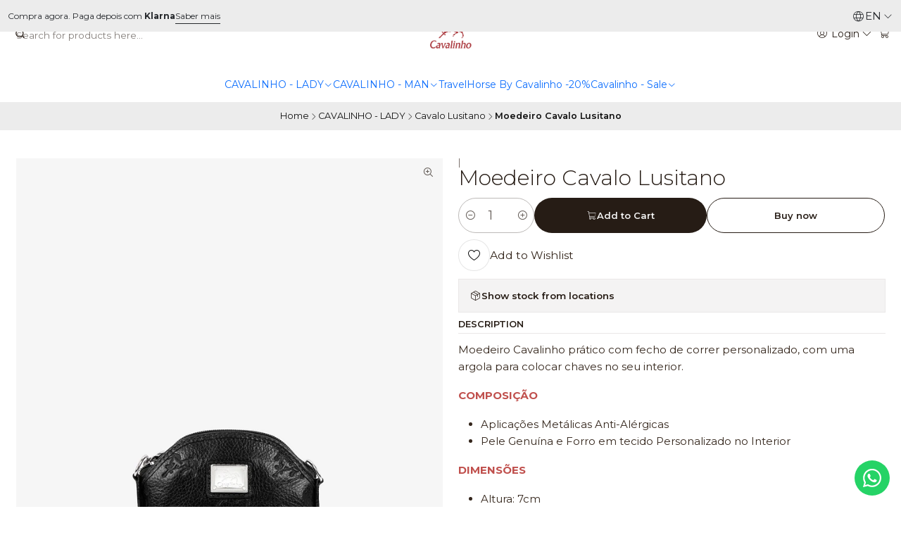

--- FILE ---
content_type: text/html; charset=utf-8
request_url: https://www.inovals.com/en/moedeiro-cavalinho-28
body_size: 23554
content:






<!doctype html>

<html class="no-js" lang="en" xmlns="http://www.w3.org/1999/xhtml">
  <head>
    

    <meta charset="UTF-8">
    <meta name="viewport" content="width=device-width, initial-scale=1.0">
    <title>Carteira Cavalinho</title>
    <meta name="description" content="Carteira Cavalinho">
    <meta name="robots" content="follow, all">

    <link rel="preconnect" href="https://images.jumpseller.com">
    <link rel="preconnect" href="https://cdnx.jumpseller.com">
    <link rel="preconnect" href="https://assets.jumpseller.com">
    <link rel="preconnect" href="https://files.jumpseller.com">
    <link rel="preconnect" href="https://fonts.googleapis.com">
    <link rel="preconnect" href="https://fonts.gstatic.com" crossorigin>

    

<!-- Facebook Meta tags for Product -->
<meta property="fb:app_id" content="283643215104248">

    <meta property="og:id" content="8124831">
    <meta property="og:title" content="Moedeiro Cavalo Lusitano">
    <meta property="og:type" content="product">
    
      
        <meta property="og:image" content="https://cdnx.jumpseller.com/inova-look-style12/image/67228296/28090251.01_201.jpg?1756907419">
      

    

    
      <meta property="og:brand" content="Cavalinho">
    

    <meta property="product:is_product_shareable" content="1">

    
      <meta property="product:original_price:amount" content="38.9">
      <meta property="product:price:amount" content="38.9">
      
        <meta property="product:availability" content="instock">
      
    

    <meta property="product:original_price:currency" content="EUR">
    <meta property="product:price:currency" content="EUR">
  

<meta property="og:description" content="Carteira Cavalinho">
<meta property="og:url" content="https://www.inovals.com/en/moedeiro-cavalinho-28">
<meta property="og:site_name" content="Cavalinho Online">
<meta name="twitter:card" content="summary">


  <meta property="og:locale" content="en">

  <meta property="og:locale:alternate" content="pt_PT">

  <meta property="og:locale:alternate" content="fr">



    
      <link rel="alternate" 
          hreflang="en"
         href="https://www.inovals.com/en/moedeiro-cavalinho-28">
    
      <link rel="alternate" 
          hreflang="pt-PT"
         href="https://www.inovals.com/moedeiro-cavalinho-28">
    
      <link rel="alternate" 
          hreflang="fr"
         href="https://www.inovals.com/fr/moedeiro-cavalinho-28">
    

    <link rel="canonical" href="https://www.inovals.com/en/moedeiro-cavalinho-28">

    
    <link rel="apple-touch-icon" type="image/x-icon" href="https://cdnx.jumpseller.com/inova-look-style12/image/69008409/resize/57/57?1761309155" sizes="57x57">
    <link rel="apple-touch-icon" type="image/x-icon" href="https://cdnx.jumpseller.com/inova-look-style12/image/69008409/resize/60/60?1761309155" sizes="60x60">
    <link rel="apple-touch-icon" type="image/x-icon" href="https://cdnx.jumpseller.com/inova-look-style12/image/69008409/resize/72/72?1761309155" sizes="72x72">
    <link rel="apple-touch-icon" type="image/x-icon" href="https://cdnx.jumpseller.com/inova-look-style12/image/69008409/resize/76/76?1761309155" sizes="76x76">
    <link rel="apple-touch-icon" type="image/x-icon" href="https://cdnx.jumpseller.com/inova-look-style12/image/69008409/resize/114/114?1761309155" sizes="114x114">
    <link rel="apple-touch-icon" type="image/x-icon" href="https://cdnx.jumpseller.com/inova-look-style12/image/69008409/resize/120/120?1761309155" sizes="120x120">
    <link rel="apple-touch-icon" type="image/x-icon" href="https://cdnx.jumpseller.com/inova-look-style12/image/69008409/resize/144/144?1761309155" sizes="144x144">
    <link rel="apple-touch-icon" type="image/x-icon" href="https://cdnx.jumpseller.com/inova-look-style12/image/69008409/resize/152/152?1761309155" sizes="152x152">

    <link rel="icon" type="image/png" href="https://cdnx.jumpseller.com/inova-look-style12/image/69008409/resize/196/196?1761309155" sizes="196x196">
    <link rel="icon" type="image/png" href="https://cdnx.jumpseller.com/inova-look-style12/image/69008409/resize/160/160?1761309155" sizes="160x160">
    <link rel="icon" type="image/png" href="https://cdnx.jumpseller.com/inova-look-style12/image/69008409/resize/96/96?1761309155" sizes="96x96">
    <link rel="icon" type="image/png" href="https://cdnx.jumpseller.com/inova-look-style12/image/69008409/resize/32/32?1761309155" sizes="32x32">
    <link rel="icon" type="image/png" href="https://cdnx.jumpseller.com/inova-look-style12/image/69008409/resize/16/16?1761309155" sizes="16x16">

  <meta name="msapplication-TileColor" content="#95b200">
  <meta name="theme-color" content="#ffffff">



    <!-- jQuery -->
    <script src="https://cdnjs.cloudflare.com/ajax/libs/jquery/3.7.1/jquery.min.js" integrity="sha384-1H217gwSVyLSIfaLxHbE7dRb3v4mYCKbpQvzx0cegeju1MVsGrX5xXxAvs/HgeFs" crossorigin="anonymous" defer></script>

    <!-- Bootstrap -->
    <link rel="stylesheet" href="https://cdn.jsdelivr.net/npm/bootstrap@5.3.3/dist/css/bootstrap.min.css" integrity="sha384-QWTKZyjpPEjISv5WaRU9OFeRpok6YctnYmDr5pNlyT2bRjXh0JMhjY6hW+ALEwIH" crossorigin="anonymous" >

    <!-- Youtube-Background -->
    <script src="https://unpkg.com/youtube-background@1.1.8/jquery.youtube-background.min.js" integrity="sha384-/YXvVTPXDERZ0NZwmcXGCk5XwLkUALrlDB/GCXAmBu1WzubZeTTJDQBPlLD5JMKT" crossorigin="anonymous" defer></script>

    
      <!-- Autocomplete search -->
      <script src="https://cdn.jsdelivr.net/npm/@algolia/autocomplete-js@1.16.0/dist/umd/index.production.min.js" integrity="sha384-fZZuusWZz3FhxzgaN0ZQmDKF5cZW+HP+L8BHTjUi16SY5rRdPc75fmH2rB0Y5Xlz" crossorigin="anonymous" defer></script>
      <script src="//assets.jumpseller.com/public/autocomplete/jumpseller-autocomplete@1.0.0.min.js" data-suggest-categories="false" defer></script>
    

    
      <!-- Swiper -->
      <link rel="stylesheet" href="https://cdn.jsdelivr.net/npm/swiper@11.2.7/swiper-bundle.min.css" integrity="sha384-BcvoXlBGZGOz275v0qWNyMLPkNeRLVmehEWtJzEAPL2fzOThyIiV5fhg1uAM20/B" crossorigin="anonymous" >
      <script src="https://cdn.jsdelivr.net/npm/swiper@11.2.7/swiper-bundle.min.js" integrity="sha384-hxqIvJQNSO0jsMWIgfNvs1+zhywbaDMqS9H+bHRTE7C/3RNfuSZpqhbK1dsJzhZs" crossorigin="anonymous" defer></script>
    

    <script type="application/ld+json">
  [
    {
      "@context": "https://schema.org",
      "@type": "BreadcrumbList",
      "itemListElement": [
        
          {
          "@type": "ListItem",
          "position": 1,
          "item": {
          "name": "Home",
          "@id": "/en/"
          }
          }
          ,
        
          {
          "@type": "ListItem",
          "position": 2,
          "item": {
          "name": "CAVALINHO - LADY",
          "@id": "/en/cavalinho-senhora"
          }
          }
          ,
        
          {
          "@type": "ListItem",
          "position": 3,
          "item": {
          "name": "Cavalo Lusitano",
          "@id": "/en/cavalinho-senhora/cavalo-lusitano-1"
          }
          }
          ,
        
          {
          "@type": "ListItem",
          "position": 4,
          "item": {
          "name": "Moedeiro Cavalo Lusitano"
          }
          }
          
        
      ]
    },
    {
      "@context": "https://schema.org/"
      ,
        "@type": "Product",
        "name": "Moedeiro Cavalo Lusitano",
        "url": "https://www.inovals.com/en/moedeiro-cavalinho-28",
        "itemCondition": "https://schema.org/NewCondition",
        "sku": "28090251.01.99",
        "image": "https://cdnx.jumpseller.com/inova-look-style12/image/67228296/28090251.01_201.jpg?1756907419",
        
        "description": "Moedeiro Cavalinho&amp;nbsp;prático com fecho de correr personalizado, com uma argola para colocar chaves no seu interior.COMPOSIÇÃOAplicações Metálicas Anti-AlérgicasPele Genuína e Forro em tecido Personalizado no InteriorDIMENSÕESAltura: 7cmLargura: 11cmProfundidade: 2.5cm",
        
        "brand": {
          "@type": "Brand",
          "name": "Cavalinho"
        },
        
        
        
          "category": "5181",
        
        "offers": {
          
            "@type": "Offer",
            "itemCondition": "https://schema.org/NewCondition",
            
            "availability": "https://schema.org/InStock",
            
            
              
            
            "price": "38.9",
          
          "priceCurrency": "EUR",
          "seller": {
            "@type": "Organization",
            "name": "Cavalinho Online"
          },
          "url": "https://www.inovals.com/en/moedeiro-cavalinho-28",
          "shippingDetails": [
            {
            "@type": "OfferShippingDetails",
            "shippingDestination": [
            
            {
              "@type": "DefinedRegion",
              "addressCountry": "PT"
            }
            ]
            }
          ]
        }
      
    }
  ]
</script>


    <style type="text/css" data-js-stylesheet="layout">
      
      
      
      

      
      
      
      
      
        @import url('https://fonts.googleapis.com/css2?family=Montserrat:ital,wght@0,100;0,200;0,300;0,400;0,500;0,600;0,700;0,800;1,100;1,200;1,300;1,400;1,500;1,600;1,700;1,800&display=swap');
      

      @import url('https://unpkg.com/@phosphor-icons/web@2.1.1/src/regular/style.css');
      
        @import url('https://unpkg.com/@phosphor-icons/web@2.1.1/src/light/style.css');
      

      :root {
        --theme-icon-style: var(--icon-style-light);
        --font-main: Montserrat, sans-serif;
        --font-secondary: Montserrat, sans-serif;
        --font-store-name: Montserrat, sans-serif;
        --font-buttons: Montserrat, sans-serif;
        --font-base-size: 15px;
        --subtitle-size-desktop-number: 0.4;
        --subtitle-size-mobile-number: 0.3;
        
          --title-size-desktop: var(--title-size-medium-desktop);
          --title-size-mobile: var(--title-size-medium-mobile);
          --subtitle-size-desktop: calc(var(--title-size-desktop) * var(--subtitle-size-desktop-number));
          --subtitle-size-mobile: calc(var(--title-size-mobile) * var(--subtitle-size-mobile-number));
        
        --title-weight: 300;
        --title-spacing: 4px;
        --title-text-transform: uppercase;
        
          --description-size-desktop: var(--description-size-medium-desktop);
          --description-size-mobile: var(--description-size-medium-mobile);
        
        --subtitle-weight: 400;
        --subtitle-spacing: 0px;
        --subtitle-text-transform: uppercase;
        --store-name-size-desktop: var(--store-name-desktop-large);
        --store-name-size-mobile: var(--store-name-mobile-large);
        --store-name-weight: 700;

        
            --radius-style: 0px;
            --radius-style-adapt: 0px;
            --radius-style-inner: 0px;
            --pb-radius-style: 0px;
            --pb-radius-style-inner: 0px;
            --article-block-radius-style: 0px;
            --article-block-radius-style-adapt: 0px;
          

        
            --button-style: 200px;
          
        --button-transform: inherit;

        
          --theme-section-padding: var(--theme-section-padding-large);
          --theme-block-padding: var(--theme-block-padding-large);
          --section-content-margin: calc(-1 * var(--theme-block-padding));
          --section-content-padding: var(--theme-block-padding);
          --theme-block-wrapper-gap: calc(var(--theme-block-padding) * 2);
        
        --theme-block-padding-inner: calc(var(--font-base-size) * 0.75);

        --theme-border-style: solid;
        --theme-border-thickness: 1px;
        --theme-button-hover-size: 2px;

        --button-font-size-desktop: 13px;
        --button-font-size-mobile: 11px;

        --theme-heading-underline-thickness-desktop: 2px;
        --theme-heading-underline-thickness-mobile: 2px;
        --theme-heading-underline-width-desktop: 130px;
        --theme-heading-underline-width-mobile: 130px;

        --cart-header-logo-height-desktop: 50px;
        --cart-header-logo-height-mobile: 40px;

        
            --pb-padding: calc(var(--font-base-size) * 0.75);
          
        --pb-alignment: start;
        
          --pb-font-size-desktop: calc(var(--font-base-size) * 1);
          --pb-font-size-mobile: calc(var(--font-base-size) * 1);
        
        --pb-name-weight: 400;
        --pb-name-spacing: 1px;
        --pb-name-text-transform: uppercase;
        
          --pb-labels-font-size-desktop: calc(var(--font-base-size) * 0.7);
          --pb-labels-font-size-mobile: calc(var(--font-base-size) * 0.7);
        
        --pb-color-label-status-bg: #FFFFFF;
        --pb-color-label-status-text: #000000;
        --pb-color-label-status-border: rgba(0, 0, 0, 0.1);
        --pb-color-label-new-bg: #007EA7;
        --pb-color-label-new-text: #FFFFFF;
        --pb-image-dimension: var(--aspect-ratio-portrait);
        
            --pb-colors-style-outer: 20px;
            --pb-colors-style-inner: 20px;
          
        
          --pb-colors-size-desktop: 20px;
          --pb-colors-size-mobile: 16px;
        
        
          --pb-actions-font-size-desktop: calc(var(--pb-font-size-desktop) * 2.5);
          --pb-actions-font-size-mobile: calc(var(--pb-font-size-mobile) * 2);
        
        --pb-card-border-opacity: 0.1;

        
            --article-block-content-padding: calc(var(--font-base-size) * 0.75);
        
        
          --article-block-font-size-desktop: calc(var(--font-base-size) * 1.3125);
          --article-block-font-size-mobile: calc(var(--font-base-size) * 1.125);
          --article-block-line-height: var(--font-base-line-height);
          --article-block-line-height-excerpt: calc(var(--article-block-line-height) * 0.8);
        
        --article-block-title-weight: 400;
        --article-block-title-spacing: 0px;
        --article-block-title-transform: initial;
        --article-block-border-opacity: 0.3;

        --store-whatsapp-spacing: 1rem;
        --store-whatsapp-color-icon: #FFFFFF;
        --store-whatsapp-color-bg: #25D366;
        --store-whatsapp-color-bg-hover: #128C7E;
        --store-whatsapp-color-message-text: #000000;
        --store-whatsapp-color-message-bg: #FFFFFF;
        --store-whatsapp-color-message-shadow: rgba(0, 0, 0, 0.2);

        --av-popup-color-bg: #FFFFFF;
        --av-popup-color-text: #222222;
        --av-popup-color-button-accept-bg: #329B4F;
        --av-popup-color-button-accept-text: #FFFFFF;
        --av-popup-color-button-reject-bg: #DC2D13;
        --av-popup-color-button-reject-text: #FFFFFF;

        --breadcrumbs-margin-top: 8px;
        --breadcrumbs-margin-bottom: 8px;
        --breadcrumbs-alignment-desktop: center;
        --breadcrumbs-alignment-mobile: center;

        --color-discount: #B6313B;
        --color-discount-text: #FFFFFF;
        --color-ratings: #FF9F1C;
        --color-additional-icon: #000000;
        --color-additional-icon-active: #ED0914;
        --color-additional-background: #FFFFFF;
        --color-additional-border: rgba(0, 0, 0, 0.1);

        --carousel-nav-size: 18px;

        --theme-pb-image-transition: var(--theme-image-overlap);
        --theme-pb-image-transition-hover: var(--theme-image-overlap-hover);
      }

      
      
      [data-bundle-color="default"] {
        --color-background: #FFFFFF;
        --color-background-contrast: #222222;
        --color-background-contrast-op05: rgba(34, 34, 34, 0.05);
        --color-background-contrast-op3: rgba(34, 34, 34, 0.3);
        --color-background-contrast-op7: rgba(34, 34, 34, 0.7);
        --color-background-op0: rgba(255, 255, 255, 0.0);
        --color-main: #261C15;
        --color-main-op05: rgba(38, 28, 21, 0.05);
        --color-main-op1: rgba(38, 28, 21, 0.1);
        --color-main-op2: rgba(38, 28, 21, 0.2);
        --color-main-op3: rgba(38, 28, 21, 0.3);
        --color-main-op5: rgba(38, 28, 21, 0.5);
        --color-main-op7: rgba(38, 28, 21, 0.7);
        --color-secondary: #35271D;
        --color-secondary-op05: rgba(53, 39, 29, 0.05);
        --color-secondary-op1: rgba(53, 39, 29, 0.1);
        --color-secondary-op3: rgba(53, 39, 29, 0.3);
        --color-secondary-op7: rgba(53, 39, 29, 0.7);
        --color-links: #747878;
        --color-links-hover: #261C15;
        --color-links-badge-hover: #818585;
        --color-links-contrast: #FFFFFF;
        --color-button-main-bg: #261C15;
        --color-button-main-bg-hover: #4f3a2c;
        --color-button-main-text: #F5F5F5;
        --color-button-secondary-bg: rgba(133,133,136,0.61);
        --color-button-secondary-bg-hover: rgba(165, 165, 167, 0.61);
        --color-button-secondary-text: #FFFFFF;
        --color-border: var(--color-main-op1);
        --color-selection-text: #FFFFFF;
        --color-overlay: #FFFFFF;

        color: var(--color-main);
        background: var(--color-background);
      }
      
      
      [data-bundle-color="system-1"] {
        --color-background: #25282C;
        --color-background-contrast: #FFFFFF;
        --color-background-contrast-op05: rgba(255, 255, 255, 0.05);
        --color-background-contrast-op3: rgba(255, 255, 255, 0.3);
        --color-background-contrast-op7: rgba(255, 255, 255, 0.7);
        --color-background-op0: rgba(37, 40, 44, 0.0);
        --color-main: #FFFFFF;
        --color-main-op05: rgba(255, 255, 255, 0.05);
        --color-main-op1: rgba(255, 255, 255, 0.1);
        --color-main-op2: rgba(255, 255, 255, 0.2);
        --color-main-op3: rgba(255, 255, 255, 0.3);
        --color-main-op5: rgba(255, 255, 255, 0.5);
        --color-main-op7: rgba(255, 255, 255, 0.7);
        --color-secondary: #F1F1F1;
        --color-secondary-op05: rgba(241, 241, 241, 0.05);
        --color-secondary-op1: rgba(241, 241, 241, 0.1);
        --color-secondary-op3: rgba(241, 241, 241, 0.3);
        --color-secondary-op7: rgba(241, 241, 241, 0.7);
        --color-links: #FFFFFF;
        --color-links-hover: #FFFFFF;
        --color-links-badge-hover: #ffffff;
        --color-links-contrast: #222222;
        --color-button-main-bg: #A42D2F;
        --color-button-main-bg-hover: #cc4547;
        --color-button-main-text: #FFFFFF;
        --color-button-secondary-bg: #FFFFFF;
        --color-button-secondary-bg-hover: #ffffff;
        --color-button-secondary-text: #000000;
        --color-border: var(--color-main-op1);
        --color-selection-text: #222222;
        --color-overlay: #25282C;

        color: var(--color-main);
        background: var(--color-background);
      }
      
      
      [data-bundle-color="system-2"] {
        --color-background: #ECECEC;
        --color-background-contrast: #222222;
        --color-background-contrast-op05: rgba(34, 34, 34, 0.05);
        --color-background-contrast-op3: rgba(34, 34, 34, 0.3);
        --color-background-contrast-op7: rgba(34, 34, 34, 0.7);
        --color-background-op0: rgba(236, 236, 236, 0.0);
        --color-main: #25282C;
        --color-main-op05: rgba(37, 40, 44, 0.05);
        --color-main-op1: rgba(37, 40, 44, 0.1);
        --color-main-op2: rgba(37, 40, 44, 0.2);
        --color-main-op3: rgba(37, 40, 44, 0.3);
        --color-main-op5: rgba(37, 40, 44, 0.5);
        --color-main-op7: rgba(37, 40, 44, 0.7);
        --color-secondary: #111111;
        --color-secondary-op05: rgba(17, 17, 17, 0.05);
        --color-secondary-op1: rgba(17, 17, 17, 0.1);
        --color-secondary-op3: rgba(17, 17, 17, 0.3);
        --color-secondary-op7: rgba(17, 17, 17, 0.7);
        --color-links: #8C2628;
        --color-links-hover: #25282C;
        --color-links-badge-hover: #a02b2e;
        --color-links-contrast: #FFFFFF;
        --color-button-main-bg: #33658A;
        --color-button-main-bg-hover: #4487b9;
        --color-button-main-text: #FFFFFF;
        --color-button-secondary-bg: #A42D2F;
        --color-button-secondary-bg-hover: #cc4547;
        --color-button-secondary-text: #FFFFFF;
        --color-border: var(--color-main-op1);
        --color-selection-text: #FFFFFF;
        --color-overlay: #ECECEC;

        color: var(--color-main);
        background: var(--color-background);
      }
      
      
      [data-bundle-color="system-3"] {
        --color-background: #FFFFFF;
        --color-background-contrast: #222222;
        --color-background-contrast-op05: rgba(34, 34, 34, 0.05);
        --color-background-contrast-op3: rgba(34, 34, 34, 0.3);
        --color-background-contrast-op7: rgba(34, 34, 34, 0.7);
        --color-background-op0: rgba(255, 255, 255, 0.0);
        --color-main: #020202;
        --color-main-op05: rgba(2, 2, 2, 0.05);
        --color-main-op1: rgba(2, 2, 2, 0.1);
        --color-main-op2: rgba(2, 2, 2, 0.2);
        --color-main-op3: rgba(2, 2, 2, 0.3);
        --color-main-op5: rgba(2, 2, 2, 0.5);
        --color-main-op7: rgba(2, 2, 2, 0.7);
        --color-secondary: #25282C;
        --color-secondary-op05: rgba(37, 40, 44, 0.05);
        --color-secondary-op1: rgba(37, 40, 44, 0.1);
        --color-secondary-op3: rgba(37, 40, 44, 0.3);
        --color-secondary-op7: rgba(37, 40, 44, 0.7);
        --color-links: #A42D2F;
        --color-links-hover: #020202;
        --color-links-badge-hover: #b83235;
        --color-links-contrast: #FFFFFF;
        --color-button-main-bg: #A42D2F;
        --color-button-main-bg-hover: #cc4547;
        --color-button-main-text: #FFFFFF;
        --color-button-secondary-bg: #33658A;
        --color-button-secondary-bg-hover: #4487b9;
        --color-button-secondary-text: #FFFFFF;
        --color-border: var(--color-main-op1);
        --color-selection-text: #FFFFFF;
        --color-overlay: #FFFFFF;

        color: var(--color-main);
        background: var(--color-background);
      }
      
      
      [data-bundle-color="system-4"] {
        --color-background: #FFFFFF;
        --color-background-contrast: #222222;
        --color-background-contrast-op05: rgba(34, 34, 34, 0.05);
        --color-background-contrast-op3: rgba(34, 34, 34, 0.3);
        --color-background-contrast-op7: rgba(34, 34, 34, 0.7);
        --color-background-op0: rgba(255, 255, 255, 0.0);
        --color-main: #020202;
        --color-main-op05: rgba(2, 2, 2, 0.05);
        --color-main-op1: rgba(2, 2, 2, 0.1);
        --color-main-op2: rgba(2, 2, 2, 0.2);
        --color-main-op3: rgba(2, 2, 2, 0.3);
        --color-main-op5: rgba(2, 2, 2, 0.5);
        --color-main-op7: rgba(2, 2, 2, 0.7);
        --color-secondary: #25282C;
        --color-secondary-op05: rgba(37, 40, 44, 0.05);
        --color-secondary-op1: rgba(37, 40, 44, 0.1);
        --color-secondary-op3: rgba(37, 40, 44, 0.3);
        --color-secondary-op7: rgba(37, 40, 44, 0.7);
        --color-links: #A42D2F;
        --color-links-hover: #020202;
        --color-links-badge-hover: #b83235;
        --color-links-contrast: #FFFFFF;
        --color-button-main-bg: #A42D2F;
        --color-button-main-bg-hover: #cc4547;
        --color-button-main-text: #FFFFFF;
        --color-button-secondary-bg: #33658A;
        --color-button-secondary-bg-hover: #4487b9;
        --color-button-secondary-text: #FFFFFF;
        --color-border: var(--color-main-op1);
        --color-selection-text: #FFFFFF;
        --color-overlay: #FFFFFF;

        color: var(--color-main);
        background: var(--color-background);
      }
      

      
      .product-block__attributes:has(.product-block__brand:empty),
      .store-product__attributes:has(.store-product__brand:empty),
      :is(.product-block__sku, .store-product__sku),
      :is(.product-block__attributes, .store-product__attributes) > span:nth-child(2) {
        display: none !important;
      }
      

      .product-block__labels,
      .product-block__labels > .d-flex {
        align-items: start;
      }

      
          .product-block__label--status,
          .product-block__label--new {
            border-radius: 0px;
          }
        

      
        .product-block:has(.product-block__extras) .product-block__extras {
          right: 0;
        }

        @media screen and (max-width: 575px) {
          .product-block:has(.product-block__extras) .product-block__extras > * {
            right: calc(var(--pb-padding) * 2.5);
          }
        }

        @media screen and (min-width: 576px) {
          .product-block:has(.product-block__extras) .product-block__extras > * {
            right: calc(var(--pb-padding) * 3);
          }
        }
      

      

      

      
      .product-stock[data-label="available"] {
        display: inline-flex !important;
      }
      

      
      .product-stock__text {
        display: none !important;
      }
      

      

      
      #buy-now-button:disabled {
        display: block !important;
        visibility: hidden !important;
      }

      @media screen and (max-width: 768px) {
        #buy-now-button:disabled {
          display: none !important;
        }
      }
      

      

      
        

        
            .product-block__label--discount {
              flex-direction: row;
              gap: calc(var(--pb-padding) * 0.25);
            }
          
      

      

      

      

      

      

      

      

      

      

      

      

      

      
          .article-categories > .article-categories__link {
            gap: 0;
          }
          .article-categories__icon::before {
            font-family: var(--icon-style-regular);
            content: "\e2a2";
          }
        

      
    </style>

    <link rel="stylesheet" href="https://assets.jumpseller.com/store/inova-look-style12/themes/926723/app.min.css?1768565631">
    
      <link rel="stylesheet" href="https://assets.jumpseller.com/store/inova-look-style12/themes/926723/component-product.min.css?1768565631">
    
    
    
    
      <link rel="stylesheet" href="https://cdnjs.cloudflare.com/ajax/libs/aos/2.3.4/aos.css" integrity="sha512-1cK78a1o+ht2JcaW6g8OXYwqpev9+6GqOkz9xmBN9iUUhIndKtxwILGWYOSibOKjLsEdjyjZvYDq/cZwNeak0w==" crossorigin="anonymous" rel="preload" as="style" onload="this.onload=null;this.rel=&#39;stylesheet&#39;">
      <noscript><link rel="stylesheet" href="https://cdnjs.cloudflare.com/ajax/libs/aos/2.3.4/aos.css" integrity="sha512-1cK78a1o+ht2JcaW6g8OXYwqpev9+6GqOkz9xmBN9iUUhIndKtxwILGWYOSibOKjLsEdjyjZvYDq/cZwNeak0w==" crossorigin="anonymous" ></noscript>
    

    








































<script type="application/json" id="theme-data">
  {
    "is_preview": false,
    "template": "product",
    "cart": {
      "url": "/en/cart",
      "debounce": 50
    },
    "language": "en",
    "order": {
      "totalOutstanding": 0.0,
      "productsCount": 0,
      "checkoutUrl": "https://www.inovals.com/en/v2/checkout/vertical/",
      "url": "/en/cart",
      "remainingForFreeShippingMessage": "",
      "minimumPurchase": {
        "conditionType": "price",
        "conditionValue": 30
      }
    },
    "currency_code": "EUR",
    "translations": {
      "active_price": "Active price",
      "added_singular": "1 unit of %{name} has been added.",
      "added_qty_plural": "%{qty} units of %{name} have been added.",
      "added_to_cart": "added to the cart",
      "add_to_cart": "Add to Cart",
      "added_to_wishlist": "%{name} was added to your Wishlist",
      "available_in_stock": "Available in stock",
      "buy": "Buy",
      "buy_now": "Buy now",
      "buy_now_not_allowed": "You cannot buy now with the current choosen quantity.",
      "check_this": "Check this out:",
      "choose_a_time_slot": "Choose a time slot",
      "contact_us": "Contacte-nos",
      "continue_shopping": "Continue shopping",
      "copy_to_clipboard": "Copy to clipboard",
      "counter_text_weeks": "weeks",
      "counter_text_days": "days",
      "counter_text_hours": "hours",
      "counter_text_minutes": "minutes",
      "counter_text_seconds": "seconds",
      "customer_register_back_link_url": "/en/customer/login",
      "customer_register_back_link_text": "Already have an account? Log in here",
      "discount_off": "Discount off",
      "discount_message": "This promotion is valid from %{date_begins} to %{date_expires}",
      "error_adding_to_cart": "Error adding to cart",
      "error_updating_to_cart": "Error updating to cart",
      "error_adding_to_wishlist": "Error adding to Wishlist",
      "error_removing_from_wishlist": "Error removing from Wishlist",
      "files_too_large": "The sum of the size of the selected files must be lower than 10MB.",
      "fill_country_region_shipping": "Please fill in the country and region to calculate the shipping costs.",
      "go_to": "Go to",
      "go_to_cart": "Go to Cart",
      "low_stock_basic": "Low stock",
      "low_stock_limited": "Hurry! Few units left",
      "low_stock_alert": "Hurry! Almost sold out",
      "low_stock_basic_exact": "%{qty} units left",
      "low_stock_limited_exact": "Hurry! Only %{qty} units left",
      "low_stock_alert_exact": "Hurry! Only %{qty} in stock",
      "minimum_quantity": "Minimum quantity",
      "more_info": "I would like to know more about this product",
      "newsletter_message_success": "Successfully registered",
      "newsletter_message_error": "Error registering, please try again later.",
      "newsletter_message_success_captcha": "Success in captcha",
      "newsletter_message_error_captcha": "Error in captcha",
      "newsletter_text_placeholder": "email@domain.com",
      "newsletter_text_button": "Subscribe",
      "notify_me_when_available": "Notify me when available",
      "no_shipping_methods": "No shipping methods available for your shipping address.",
      "out_of_stock": "Out of stock",
      "proceed_to_checkout": "Proceed to Checkout",
      "product_stock_locations_link_text": "See in Google Maps",
      "removed_from_wishlist": "%{name} was removed from your Wishlist",
      "see_my_wishlist": "See my Wishlist",
      "send_us_a_message": "",
      "share_on": "Share on",
      "show_more": "Show More",
      "show_less": "Show Less",
      "success": "Success",
      "success_adding_to_cart": "Successfully added to cart",
      "success_adding_to_wishlist": "Successfully added to your Wishlist",
      "success_removing_from_wishlist": "Successfully removed from your Wishlist",
      "SKU": "SKU",
      "x_units_in_stock": "%{qty} units in stock",
      "lowest_price_message": "Lowest price in the last 30 days:"
    },
    "options": {
      "av_popup_button_reject_redirect": "https://jumpseller.com",
      "display_cart_notification": true,
      "filters_desktop": true,
      "pf_first_gallery_image": false,
      "quantity": "Quantity",
      "tax_label": "+ tax",
      "price_without_tax_message": "Price without tax:"
    }
  }
</script>

<script>
  function callonDOMLoaded(callback) {
    document.readyState === 'loading' ? window.addEventListener('DOMContentLoaded', callback) : callback();
  }
  function callonComplete(callback) {
    document.readyState === 'complete' ? callback() : window.addEventListener('load', callback);
  }
  Object.defineProperty(window, 'theme', {
    value: Object.freeze(JSON.parse(document.querySelector('#theme-data').textContent)),
    writable: false,
    configurable: false,
  });
</script>




    
  <meta name="csrf-param" content="authenticity_token" />
<meta name="csrf-token" content="Wh0RKmoed4D1U-N2qxg3GaKNphYApC_mQilOblV-K30wAzTDyL2FVuwRlnQbPd_TujkS-kJy5ZecHnHeVHlpOw" />






  <script async src="https://www.googletagmanager.com/gtag/js?id=AW-778551029"></script>


<script>
  window.dataLayer = window.dataLayer || [];

  function gtag() {
    dataLayer.push(arguments);
  }

  gtag('js', new Date());

  // custom dimensions (for OKRs metrics)
  let custom_dimension_params = { custom_map: {} };
  
  custom_dimension_params['custom_map']['dimension1'] = 'theme';
  custom_dimension_params['theme'] = "influence";
  
  

  // Send events to Jumpseller GA Account
  // gtag('config', 'G-JBWEC7QQTS', Object.assign({}, { 'allow_enhanced_conversions': true }, custom_dimension_params));

  // Send events to Store Owner GA Account
  
  
  
  gtag('config', 'AW-778551029', { 'allow_enhanced_conversions': true });
  

  

  let order_items = null;

  
  // view_item - a user follows a link that goes directly to a product page
  gtag('event', 'view_item', {
    currency: "EUR",
    items: [{
      item_id: "28090251.01.99",
      item_name: "Moedeiro Cavalo Lusitano",
      discount: "0.0",
      item_brand: "Cavalinho",
      price: "38.9",
      currency: "EUR"
    }],
    value: "38.9",
  });

  

  
</script>



  <script>
    (function (i, s, o, g, r, a, m) {
      i['GoogleAnalyticsObject'] = r;
      i[r] = i[r] || function () {
        (i[r].q = i[r].q || []).push(arguments)
      }, i[r].l = 1 * new Date();
      a = s.createElement(o),
        m = s.getElementsByTagName(o)[0];
      a.async = 1;
      a.src = g;
      m.parentNode.insertBefore(a, m)
    })(window, document, 'script', '//www.google-analytics.com/analytics.js', 'ga');

    ga('create', 'UA-136099789-1', "www.inovals.com");
    ga('set', 'anonymizeIp', true);
    ga('send', 'pageview');

    
  </script>






<script>
  // Pixel code

  // dont send fb events if page is rendered inside an iframe (like admin theme preview)
  if(window.self === window.top) {
    !function(f,b,e,v,n,t,s){if(f.fbq)return;n=f.fbq=function(){n.callMethod?
    n.callMethod.apply(n,arguments):n.queue.push(arguments)};if(!f._fbq)f._fbq=n;
    n.push=n;n.loaded=!0;n.version='2.0';n.agent='pljumpseller';n.queue=[];t=b.createElement(e);t.async=!0;
    t.src=v;s=b.getElementsByTagName(e)[0];s.parentNode.insertBefore(t,s)}(window,
    document,'script','https://connect.facebook.net/' + getNavigatorLocale() + '/fbevents.js');

    var data = {};

    data.currency = 'EUR';
    data.total = '0.0';
    data.products_count = '0';

    

    data.content_ids = [8124831];
    data.contents = [{"id":8124831,"quantity":1,"item_price":38.9,"item_discount":0.0}];
    data.single_value = 38.9;

    // Line to enable Manual Only mode.
    fbq('set', 'autoConfig', false, '637474570039597');

    // FB Pixel Advanced Matching
    
    
    var advancedCustomerData = {
      'em' : '',
      'fn' : '',
      'ln' : '',
      'ph' : '',
      'ct' : '',
      'zp' : '',
      'country' : ''
    };

    var missingCustomerData = Object.values(advancedCustomerData).some(function(value) { return value.length == 0 });

    if(missingCustomerData) {
      fbq('init', '637474570039597');
    } else {
      fbq('init', '637474570039597', advancedCustomerData);
    }

    // PageView - build audience views (default FB Pixel behaviour)
    fbq('track', 'PageView');

    // AddToCart - released on page load after a product was added to cart
    

    // track conversion events, ordered by importance (not in this doc)
    // https://developers.facebook.com/docs/facebook-pixel/api-reference%23events

    
      // ViewContent - When a key page is viewed such as a product page
      
        fbq('track', 'ViewContent', {
          source: 'Jumpseller',
          value: data.single_value,
          currency: data.currency,
          content_name: document.title,
          content_type: 'product',
          content_ids: data.content_ids,
          contents: data.contents,
          referrer: document.referrer,
          userAgent: navigator.userAgent,
          language: navigator.language
        });
      

    

    function getNavigatorLocale(){
      return navigator.language.replace(/-/g,'_')
    }
  }
</script>





<script src="https://files.jumpseller.com/javascripts/dist/jumpseller-2.0.0.js" defer="defer"></script><script src="https://cdn-te.e-goi.com/tng/abstract-cc-wrapper.min.js?client_id=742133&amp;domain=www.inovals.com" async="async"></script>
<script src="https://appdevelopergroup.co/apps/js_seasoneffects/js/effect.js?shop=49510d1e54ff3f853817e920bf31c7bf" async="async"></script>
</head>

  <body
    data-bundle-color="default"
    data-spacing="large"
    
      data-button-hover-style="ripple"
    
    
  >
    <script src="https://assets.jumpseller.com/store/inova-look-style12/themes/926723/theme.min.js?1768565631" defer></script>
    <script src="https://assets.jumpseller.com/store/inova-look-style12/themes/926723/custom.min.js?1768565631" defer></script>
    

    <!-- Bootstrap JS -->
    <script src="https://cdn.jsdelivr.net/npm/bootstrap@5.3.3/dist/js/bootstrap.bundle.min.js" integrity="sha384-YvpcrYf0tY3lHB60NNkmXc5s9fDVZLESaAA55NDzOxhy9GkcIdslK1eN7N6jIeHz" crossorigin="anonymous" defer></script>
    <script>
      document.addEventListener('DOMContentLoaded', function () {
        const tooltipTriggerList = document.querySelectorAll('[data-bs-toggle="tooltip"]'); // Initialize Bootstrap Tooltips
        const tooltipList = [...tooltipTriggerList].map((tooltipTriggerEl) => new bootstrap.Tooltip(tooltipTriggerEl));
      });
    </script>

    

    <div class="main-container" data-layout="product">
      <div class="toast-notification__wrapper top-right"></div>
      <div id="top_components"><div id="component-24668624" class="theme-component show">





























<style>
  .header {
    --theme-max-width: 1320px;
    --header-logo-height-mobile: 40px;
    --header-logo-height-desktop: 50px;
    
    --header-items-font-size-desktop: 14px;
    --header-items-font-size-mobile: 16px;
  }
  body {
    --header-items-font-weight: 400;
    --header-nav-font-weight: 400;
    --header-nav-font-size-desktop: 14px;
    --header-nav-font-size-mobile: 16px;
    --header-nav-text-transform: initial;
  }
</style>

<header
  class="header header--push"
  data-fixed="false"
  data-border="false"
  data-uppercase="false"
  data-bundle-color="default"
  data-version="v1"
  data-toolbar="false"
  data-overlap=""
  data-floating=""
  
  data-js-component="24668624"
>
  <div class="h-100 header__container">
    <div class="row h-100 align-items-center justify-content-between header__wrapper">
      
          <div class="col header__column">
            <ul class="justify-content-start header__menu">




  
  <li class="header__item d-flex d-lg-none">
    <button type="button" class="button header__link" data-bs-toggle="offcanvas" data-bs-target="#mobile-menu" aria-controls="mobile-menu" aria-label="Menu">
      
        <i class="theme-icon ph ph-list header__icon"></i>
      
      <div class="d-none d-md-block header__text">Menu</div>
    </button>
  </li>






  
    





  <li class="header__item header__item--search">
    <button type="button" class="button header__link header__link--search toggle-header-search d-lg-none" aria-label="Search">
      
        <i class="theme-icon ph ph-magnifying-glass header__icon"></i>
      
      
        <div class="d-none d-md-block header__text">Search</div>
      
    </button>

    <a role="button" class="button d-block d-lg-none header__close-mobile-search toggle-header-search"><i class="ph ph-x"></i></a>

    


  <div class="jumpseller-autocomplete" data-form="header-search" data-panel="popover mt-1" data-input-wrapper-prefix="d-flex">
    
  <form
    
    method="get"
    action="/en/search"
  >
    <button type="submit" class="button header-search__submit" title="Search"><i class="theme-icon ph ph-magnifying-glass"></i></button>

    <input
      type="text"
      
        autocomplete="off"
      
      class="text header-search__input"
      value=""
      name="q"
      placeholder="Search for products here..."
    >
  </form>

  <a role="button" class="button d-block d-lg-none header__close-mobile-search toggle-header-search"><i class="ph ph-x"></i></a>

  </div>


  </li>


  

</ul>
          </div>

          <div class="col header__column">
            













  
      <div class="theme-store-name">
        <a href="https://www.inovals.com/en" class="header__brand" title="Go to Home page">
    <img src="https://assets.jumpseller.com/store/inova-look-style12/themes/926723/settings/10490916c8178aa13374/Design%20sem%20nome%20%282.png?1763123991" alt="Cavalinho Online" class="header__logo" width="711" height="573" loading="eager" decoding="auto" fetchpriority="high">
  </a>
      </div>
  


          </div>

          <div class="col header__column">
            <ul class="justify-content-end header__menu">



















  

  

  
    <li class="header__item header__item--login">
      <button
        type="button"
        class="button dropdown-toggle header__link"
        id="header-dropdown-login"
        data-bs-toggle="dropdown"
        data-bs-display="static"
        aria-expanded="false"
        aria-label="Login"
      >
        
          <i class="theme-icon ph ph-user-circle header__icon"></i>
        
        
          <div class="d-none d-md-block header__text">Login</div>
        
        
          <i class="theme-icon ph ph-caret-down header__angle d-none d-sm-block"></i>
        
      </button>

      
    <ul class="dropdown-menu dropdown-menu-end theme-dropdown" aria-labelledby="header-dropdown-login">
      
        <li class="theme-dropdown__item">
          <a href="/en/customer/login" class="dropdown-item theme-dropdown__link" title="Login to your account">Login</a>
        </li>

        <li class="theme-dropdown__item">
          <a href="/en/customer/registration" class="dropdown-item theme-dropdown__link" title="Create account">Create account</a>
        </li>
      
    </ul>
  
    </li>
  






  
      <li class="header__item header__item--cart">
        
          <button
            type="button"
            class="button header__link"
            data-bs-toggle="offcanvas"
            data-bs-target="#sidebar-cart"
            aria-controls="sidebar-cart"
            aria-label="Cart"
          >
            
  
    <i class="theme-icon ph ph-shopping-cart header__icon"></i>
  

  <div class="header__text header__text--counter theme-cart-counter" data-products-count="0">0</div>

  

          </button>
        
      </li>
    

</ul>
          </div>
        
    </div>
  </div>
  <!-- end .header__container -->

  
    
  
    















<div
  class="d-none d-lg-block header-navigation header-navigation--no-spacing"
  
>
  <nav
    class="container d-flex align-items-start justify-content-center header-nav"
    data-border="true"
    data-uppercase="false"
    
    data-js-component="24668654"
  >
    <ul class="no-bullet justify-content-center header-nav__menu header-nav__menu--center">
      

      
        <li class="header-nav__item dropdown header-nav__item--hover">
          
            
                <a
                    href="/en/cavalinho-senhora"
                  class="button header-nav__anchor"
                  title="Go to CAVALINHO - LADY"
                  data-event="hover"
                  
                >
                  <span>CAVALINHO - LADY</span>
                  <i class="ph ph-caret-down header-nav__caret"></i>
                </a>
            

            
              <div class="dropdown-menu header-flyout">
  <ul class="no-bullet header-flyout__menu">
    
      <li class="header-flyout__item dropdown header-flyout__item--hover">
        
          
              <a
                
                  href="/en/cavalinho-senhora/bolsas-1"
                
                class="dropdown-item header-flyout__link header-flyout__link--has-dropdown"
                title="Go to Malas"
                data-event="hover"
              >
                <span>Malas</span>
                <i class="ph ph-caret-right header-flyout__caret"></i>
              </a>
          

          <div class="dropdown-menu header-flyout">
  <ul class="no-bullet header-flyout__menu">
    
      <li class="header-flyout__item">
        
          <a
            href="/en/cavalinho-senhora/bolsas/midnight-rouge"
            class="dropdown-item header-flyout__link"
            title="Go to Midnight Rouge"
            
          >
            <span>Midnight Rouge</span>
          </a>
        
      </li>
    
      <li class="header-flyout__item">
        
          <a
            href="/en/cavalinho-senhora/horse-by-cavalinho"
            class="dropdown-item header-flyout__link"
            title="Go to Horse By Cavalinho -20%"
            
          >
            <span>Horse By Cavalinho -20%</span>
          </a>
        
      </li>
    
      <li class="header-flyout__item">
        
          <a
            href="/en/cavalinho-senhora/eternal-new"
            class="dropdown-item header-flyout__link"
            title="Go to Eternal - 20%"
            
          >
            <span>Eternal - 20%</span>
          </a>
        
      </li>
    
      <li class="header-flyout__item">
        
          <a
            href="/en/cavalinho-senhora/only-by-cavalinho-new"
            class="dropdown-item header-flyout__link"
            title="Go to Only By Cavalinho até -10%"
            
          >
            <span>Only By Cavalinho até -10%</span>
          </a>
        
      </li>
    
      <li class="header-flyout__item">
        
          <a
            href="/en/cavalinho-senhora/la-vie-new"
            class="dropdown-item header-flyout__link"
            title="Go to La Vie até -20%"
            
          >
            <span>La Vie até -20%</span>
          </a>
        
      </li>
    
      <li class="header-flyout__item">
        
          <a
            href="/en/cavalinho-senhora/craft-new"
            class="dropdown-item header-flyout__link"
            title="Go to Craft - 10%"
            
          >
            <span>Craft - 10%</span>
          </a>
        
      </li>
    
      <li class="header-flyout__item">
        
          <a
            href="/en/cavalinho-senhora/honor-preto-1"
            class="dropdown-item header-flyout__link"
            title="Go to Honor até -20%"
            
          >
            <span>Honor até -20%</span>
          </a>
        
      </li>
    
      <li class="header-flyout__item">
        
          <a
            href="/en/cavalinho-senhora/sublime"
            class="dropdown-item header-flyout__link"
            title="Go to Sublime"
            
          >
            <span>Sublime</span>
          </a>
        
      </li>
    
      <li class="header-flyout__item">
        
          <a
            href="/en/cavalinho-senhora/muse-preto"
            class="dropdown-item header-flyout__link"
            title="Go to Muse até -20%"
            
          >
            <span>Muse até -20%</span>
          </a>
        
      </li>
    
      <li class="header-flyout__item">
        
          <a
            href="/en/cavalinho-senhora/lessence"
            class="dropdown-item header-flyout__link"
            title="Go to L&#39;Essence -10%"
            
          >
            <span>L&#39;Essence -10%</span>
          </a>
        
      </li>
    
      <li class="header-flyout__item">
        
          <a
            href="/en/cavalinho-senhora/grace-preto"
            class="dropdown-item header-flyout__link"
            title="Go to Grace"
            
          >
            <span>Grace</span>
          </a>
        
      </li>
    
      <li class="header-flyout__item">
        
          <a
            href="/en/cavalinho-senhora/poesie-preto-mel"
            class="dropdown-item header-flyout__link"
            title="Go to Poésie -10%"
            
          >
            <span>Poésie -10%</span>
          </a>
        
      </li>
    
      <li class="header-flyout__item">
        
          <a
            href="/en/cavalinho-senhora/galope-1"
            class="dropdown-item header-flyout__link"
            title="Go to Galope "
            
          >
            <span>Galope </span>
          </a>
        
      </li>
    
      <li class="header-flyout__item">
        
          <a
            href="/en/cavalinho-senhora/ciao-bella"
            class="dropdown-item header-flyout__link"
            title="Go to Ciao Bella"
            
          >
            <span>Ciao Bella</span>
          </a>
        
      </li>
    
      <li class="header-flyout__item">
        
          <a
            href="/en/cavalinho-senhora/cherry-blossom-preto"
            class="dropdown-item header-flyout__link"
            title="Go to Cherry Blossom"
            
          >
            <span>Cherry Blossom</span>
          </a>
        
      </li>
    
      <li class="header-flyout__item">
        
          <a
            href="/en/cavalinho-senhora/cavalo-lusitano-preto"
            class="dropdown-item header-flyout__link"
            title="Go to Cavalo Lusitano"
            
          >
            <span>Cavalo Lusitano</span>
          </a>
        
      </li>
    
      <li class="header-flyout__item">
        
          <a
            href="/en/cavalinho-senhora/pochetes"
            class="dropdown-item header-flyout__link"
            title="Go to Pochetes"
            
          >
            <span>Pochetes</span>
          </a>
        
      </li>
    
      <li class="header-flyout__item">
        
          <a
            href="/en/cavalinho-senhora/crianca"
            class="dropdown-item header-flyout__link"
            title="Go to Criança"
            
          >
            <span>Criança</span>
          </a>
        
      </li>
    

    
      
        <li class="header-flyout__item">
          <a
            href="/en/cavalinho-senhora/bolsas-1"
            class="dropdown-item header-flyout__link header-flyout__link--last"
            title="Go to Malas"
            
          >View all<i class="ph ph-caret-double-right"></i>
          </a>
        </li>
      
    
  </ul>
</div>

        
      </li>
    
      <li class="header-flyout__item dropdown header-flyout__item--hover">
        
          
              <a
                
                  href="/en/cavalinho-senhora/acessorios"
                
                class="dropdown-item header-flyout__link header-flyout__link--has-dropdown"
                title="Go to Leather goods"
                data-event="hover"
              >
                <span>Leather goods</span>
                <i class="ph ph-caret-right header-flyout__caret"></i>
              </a>
          

          <div class="dropdown-menu header-flyout">
  <ul class="no-bullet header-flyout__menu">
    
      <li class="header-flyout__item dropdown header-flyout__item--hover">
        
          
              <a
                
                  href="/en/cavalinho-senhora/acessorios/carteiras"
                
                class="dropdown-item header-flyout__link header-flyout__link--has-dropdown"
                title="Go to Carteiras"
                data-event="hover"
              >
                <span>Carteiras</span>
                <i class="ph ph-caret-right header-flyout__caret"></i>
              </a>
          

          <div class="dropdown-menu header-flyout">
  <ul class="no-bullet header-flyout__menu">
    
      <li class="header-flyout__item">
        
          <a
            href="/en/cavalinho-senhora/midnight-rouge"
            class="dropdown-item header-flyout__link"
            title="Go to Midnight Rouge"
            
          >
            <span>Midnight Rouge</span>
          </a>
        
      </li>
    
      <li class="header-flyout__item">
        
          <a
            href="/en/eternal-new"
            class="dropdown-item header-flyout__link"
            title="Go to Eternal - 20%"
            
          >
            <span>Eternal - 20%</span>
          </a>
        
      </li>
    
      <li class="header-flyout__item">
        
          <a
            href="/en/la-vie"
            class="dropdown-item header-flyout__link"
            title="Go to La Vie até -20%"
            
          >
            <span>La Vie até -20%</span>
          </a>
        
      </li>
    
      <li class="header-flyout__item">
        
          <a
            href="/en/craft-new"
            class="dropdown-item header-flyout__link"
            title="Go to Craft - 10%"
            
          >
            <span>Craft - 10%</span>
          </a>
        
      </li>
    
      <li class="header-flyout__item">
        
          <a
            href="/en/cavalinho-senhora/acessorios/lessence"
            class="dropdown-item header-flyout__link"
            title="Go to L&#39;Essence -10%"
            
          >
            <span>L&#39;Essence -10%</span>
          </a>
        
      </li>
    
      <li class="header-flyout__item">
        
          <a
            href="/en/cavalinho-senhora/acessorios/grace-bege"
            class="dropdown-item header-flyout__link"
            title="Go to Grace -10%"
            
          >
            <span>Grace -10%</span>
          </a>
        
      </li>
    
      <li class="header-flyout__item">
        
          <a
            href="/en/cavalinho-senhora/acessorios/poesie"
            class="dropdown-item header-flyout__link"
            title="Go to Poésie -10%"
            
          >
            <span>Poésie -10%</span>
          </a>
        
      </li>
    
      <li class="header-flyout__item">
        
          <a
            href="/en/cavalinho-senhora/acessorios/sublime"
            class="dropdown-item header-flyout__link"
            title="Go to Sublime"
            
          >
            <span>Sublime</span>
          </a>
        
      </li>
    
      <li class="header-flyout__item">
        
          <a
            href="/en/cavalinho-senhora/acessorios/honor"
            class="dropdown-item header-flyout__link"
            title="Go to Honor até -20%"
            
          >
            <span>Honor até -20%</span>
          </a>
        
      </li>
    
      <li class="header-flyout__item">
        
          <a
            href="/en/cavalinho-senhora/marroquinaria/galope-red-line"
            class="dropdown-item header-flyout__link"
            title="Go to Galope"
            
          >
            <span>Galope</span>
          </a>
        
      </li>
    
      <li class="header-flyout__item">
        
          <a
            href="/en/cavalinho-senhora/cavalo-lusitano-1"
            class="dropdown-item header-flyout__link"
            title="Go to Cavalo Lusitano - Preto"
            
          >
            <span>Cavalo Lusitano - Preto</span>
          </a>
        
      </li>
    
      <li class="header-flyout__item">
        
          <a
            href="/en/cavalinho-senhora/acessorios/cherry-blossom-black-10"
            class="dropdown-item header-flyout__link"
            title="Go to Cherry Blossom - Preto"
            
          >
            <span>Cherry Blossom - Preto</span>
          </a>
        
      </li>
    

    
      
        <li class="header-flyout__item">
          <a
            href="/en/cavalinho-senhora/acessorios/carteiras"
            class="dropdown-item header-flyout__link header-flyout__link--last"
            title="Go to Carteiras"
            
          >View all<i class="ph ph-caret-double-right"></i>
          </a>
        </li>
      
    
  </ul>
</div>

        
      </li>
    
      <li class="header-flyout__item">
        
          <a
            href="/en/cavalinho-senhora/acessorios/coffret"
            class="dropdown-item header-flyout__link"
            title="Go to Coffrets"
            
          >
            <span>Coffrets</span>
          </a>
        
      </li>
    
      <li class="header-flyout__item">
        
          <a
            href="/en/cavalinho-senhora/acessorios/porta-cartoes"
            class="dropdown-item header-flyout__link"
            title="Go to Porta Cartões"
            
          >
            <span>Porta Cartões</span>
          </a>
        
      </li>
    
      <li class="header-flyout__item">
        
          <a
            href="/en/cavalinho-senhora/acessorios/porta-chaves"
            class="dropdown-item header-flyout__link"
            title="Go to Porta-Chaves"
            
          >
            <span>Porta-Chaves</span>
          </a>
        
      </li>
    
      <li class="header-flyout__item">
        
          <a
            href="/en/cavalinho-senhora/marroquinaria/cigarreiras"
            class="dropdown-item header-flyout__link"
            title="Go to Cigarreiras"
            
          >
            <span>Cigarreiras</span>
          </a>
        
      </li>
    
      <li class="header-flyout__item">
        
          <a
            href="/en/cavalinho-senhora/porta-lapis"
            class="dropdown-item header-flyout__link"
            title="Go to Porta Lápis"
            
          >
            <span>Porta Lápis</span>
          </a>
        
      </li>
    
      <li class="header-flyout__item">
        
          <a
            href="/en/cavalinho-senhora/marroquinaria/bolsas-para-telemovel"
            class="dropdown-item header-flyout__link"
            title="Go to Bolsas para Telemóvel"
            
          >
            <span>Bolsas para Telemóvel</span>
          </a>
        
      </li>
    

    
      
        <li class="header-flyout__item">
          <a
            href="/en/cavalinho-senhora/acessorios"
            class="dropdown-item header-flyout__link header-flyout__link--last"
            title="Go to Leather goods"
            
          >View all<i class="ph ph-caret-double-right"></i>
          </a>
        </li>
      
    
  </ul>
</div>

        
      </li>
    
      <li class="header-flyout__item">
        
          <a
            href="/en/cavalinho-senhora/cheque-prenda"
            class="dropdown-item header-flyout__link"
            title="Go to Cheque Prenda"
            
          >
            <span>Cheque Prenda</span>
          </a>
        
      </li>
    
      <li class="header-flyout__item">
        
          <a
            href="/en/cavalinho-senhora/lancheiras"
            class="dropdown-item header-flyout__link"
            title="Go to Saco Térmico"
            
          >
            <span>Saco Térmico</span>
          </a>
        
      </li>
    
      <li class="header-flyout__item">
        
          <a
            href="/en/cavalinho-senhora/oculos-de-sol"
            class="dropdown-item header-flyout__link"
            title="Go to Óculos de Sol"
            
          >
            <span>Óculos de Sol</span>
          </a>
        
      </li>
    
      <li class="header-flyout__item">
        
          <a
            href="/en/cavalinho-senhora/fragrancias"
            class="dropdown-item header-flyout__link"
            title="Go to Fragrâncias"
            
          >
            <span>Fragrâncias</span>
          </a>
        
      </li>
    
      <li class="header-flyout__item">
        
          <a
            href="/en/cavalinho-senhora/home-fragrances"
            class="dropdown-item header-flyout__link"
            title="Go to Home Fragrances"
            
          >
            <span>Home Fragrances</span>
          </a>
        
      </li>
    
      <li class="header-flyout__item">
        
          <a
            href="/en/senhora/calcado"
            class="dropdown-item header-flyout__link"
            title="Go to Shoes"
            
          >
            <span>Shoes</span>
          </a>
        
      </li>
    
      <li class="header-flyout__item">
        
          <a
            href="/en/senhora/cintos"
            class="dropdown-item header-flyout__link"
            title="Go to Belts"
            
          >
            <span>Belts</span>
          </a>
        
      </li>
    

    
      
        <li class="header-flyout__item">
          <a
            href="/en/cavalinho-senhora"
            class="dropdown-item header-flyout__link header-flyout__link--last"
            title="Go to CAVALINHO - LADY"
            
          >View all<i class="ph ph-caret-double-right"></i>
          </a>
        </li>
      
    
  </ul>
</div>

            
          
        </li>
      
        <li class="header-nav__item dropdown header-nav__item--hover">
          
            
                <a
                    href="/en/cavalinho-homem"
                  class="button header-nav__anchor"
                  title="Go to CAVALINHO - MAN"
                  data-event="hover"
                  
                >
                  <span>CAVALINHO - MAN</span>
                  <i class="ph ph-caret-down header-nav__caret"></i>
                </a>
            

            
              <div class="dropdown-menu header-flyout">
  <ul class="no-bullet header-flyout__menu">
    
      <li class="header-flyout__item">
        
          <a
            href="/en/cavalinho-homem/oculos-de-sol"
            class="dropdown-item header-flyout__link"
            title="Go to Óculos de Sol"
            
          >
            <span>Óculos de Sol</span>
          </a>
        
      </li>
    
      <li class="header-flyout__item dropdown header-flyout__item--hover">
        
          
              <a
                
                  href="/en/homem/acessorios"
                
                class="dropdown-item header-flyout__link header-flyout__link--has-dropdown"
                title="Go to Wallets"
                data-event="hover"
              >
                <span>Wallets</span>
                <i class="ph ph-caret-right header-flyout__caret"></i>
              </a>
          

          <div class="dropdown-menu header-flyout">
  <ul class="no-bullet header-flyout__menu">
    
      <li class="header-flyout__item">
        
          <a
            href="/en/homem/marroquinaria/classica-com-rfid"
            class="dropdown-item header-flyout__link"
            title="Go to Classical with RFID"
            
          >
            <span>Classical with RFID</span>
          </a>
        
      </li>
    
      <li class="header-flyout__item">
        
          <a
            href="/en/homem/acessorios/porta-chaves"
            class="dropdown-item header-flyout__link"
            title="Go to Porta-Chaves"
            
          >
            <span>Porta-Chaves</span>
          </a>
        
      </li>
    
      <li class="header-flyout__item">
        
          <a
            href="/en/homem/acessorios/porta-lapis"
            class="dropdown-item header-flyout__link"
            title="Go to Porta-Lápis"
            
          >
            <span>Porta-Lápis</span>
          </a>
        
      </li>
    
      <li class="header-flyout__item">
        
          <a
            href="/en/homem/cintos"
            class="dropdown-item header-flyout__link"
            title="Go to Belts"
            
          >
            <span>Belts</span>
          </a>
        
      </li>
    
      <li class="header-flyout__item">
        
          <a
            href="/en/cavalinho-homem/coffrets"
            class="dropdown-item header-flyout__link"
            title="Go to Coffrets"
            
          >
            <span>Coffrets</span>
          </a>
        
      </li>
    

    
      
        <li class="header-flyout__item">
          <a
            href="/en/homem/acessorios"
            class="dropdown-item header-flyout__link header-flyout__link--last"
            title="Go to Wallets"
            
          >View all<i class="ph ph-caret-double-right"></i>
          </a>
        </li>
      
    
  </ul>
</div>

        
      </li>
    
      <li class="header-flyout__item dropdown header-flyout__item--hover">
        
          
              <a
                
                  href="/en/cavalinho-homem/bolsas"
                
                class="dropdown-item header-flyout__link header-flyout__link--has-dropdown"
                title="Go to The Gentleman Line"
                data-event="hover"
              >
                <span>The Gentleman Line</span>
                <i class="ph ph-caret-right header-flyout__caret"></i>
              </a>
          

          <div class="dropdown-menu header-flyout">
  <ul class="no-bullet header-flyout__menu">
    
      <li class="header-flyout__item">
        
          <a
            href="/en/cavalinho-homem/bolsas/el-estribo"
            class="dropdown-item header-flyout__link"
            title="Go to El Estribo"
            
          >
            <span>El Estribo</span>
          </a>
        
      </li>
    
      <li class="header-flyout__item">
        
          <a
            href="/en/cavalinho-homem/sailor"
            class="dropdown-item header-flyout__link"
            title="Go to Sailor"
            
          >
            <span>Sailor</span>
          </a>
        
      </li>
    
      <li class="header-flyout__item">
        
          <a
            href="/en/cavalinho-homem/gentleman"
            class="dropdown-item header-flyout__link"
            title="Go to Gentleman"
            
          >
            <span>Gentleman</span>
          </a>
        
      </li>
    
      <li class="header-flyout__item">
        
          <a
            href="/en/cavalinho-homem/el-cavaleiro"
            class="dropdown-item header-flyout__link"
            title="Go to El Cavaleiro"
            
          >
            <span>El Cavaleiro</span>
          </a>
        
      </li>
    
      <li class="header-flyout__item">
        
          <a
            href="/en/cavalinho-homem/cavalinho-club"
            class="dropdown-item header-flyout__link"
            title="Go to Cavalinho Club"
            
          >
            <span>Cavalinho Club</span>
          </a>
        
      </li>
    

    
      
        <li class="header-flyout__item">
          <a
            href="/en/cavalinho-homem/bolsas"
            class="dropdown-item header-flyout__link header-flyout__link--last"
            title="Go to The Gentleman Line"
            
          >View all<i class="ph ph-caret-double-right"></i>
          </a>
        </li>
      
    
  </ul>
</div>

        
      </li>
    
      <li class="header-flyout__item">
        
          <a
            href="/en/cavalinho-homem/fragrancias"
            class="dropdown-item header-flyout__link"
            title="Go to Fragrâncias"
            
          >
            <span>Fragrâncias</span>
          </a>
        
      </li>
    
      <li class="header-flyout__item">
        
          <a
            href="/en/homem/calcado"
            class="dropdown-item header-flyout__link"
            title="Go to Shoes"
            
          >
            <span>Shoes</span>
          </a>
        
      </li>
    

    
      
        <li class="header-flyout__item">
          <a
            href="/en/cavalinho-homem"
            class="dropdown-item header-flyout__link header-flyout__link--last"
            title="Go to CAVALINHO - MAN"
            
          >View all<i class="ph ph-caret-double-right"></i>
          </a>
        </li>
      
    
  </ul>
</div>

            
          
        </li>
      
        <li class="header-nav__item">
          
            <a
              
                href="/en/cavalinho-viagem"
              
              class="button header-nav__anchor"
              title="Go to Travel"
              
            >
              <span>Travel</span>
            </a>
          
        </li>
      
        <li class="header-nav__item">
          
            <a
              
                href="/en/cavalinho-senhora/horse-by-cavalinho"
              
              class="button header-nav__anchor"
              title="Go to Horse By Cavalinho -20%"
              
            >
              <span>Horse By Cavalinho -20%</span>
            </a>
          
        </li>
      
        <li class="header-nav__item dropdown header-nav__item--hover">
          
            
                <a
                    href="/en/cavalinho-promocoes"
                  class="button header-nav__anchor"
                  title="Go to Cavalinho - Sale"
                  data-event="hover"
                  
                >
                  <span>Cavalinho - Sale</span>
                  <i class="ph ph-caret-down header-nav__caret"></i>
                </a>
            

            
              <div class="dropdown-menu header-flyout">
  <ul class="no-bullet header-flyout__menu">
    
      <li class="header-flyout__item">
        
          <a
            href="/en/cavalinho-promocoes/bolsas"
            class="dropdown-item header-flyout__link"
            title="Go to Malas"
            
          >
            <span>Malas</span>
          </a>
        
      </li>
    
      <li class="header-flyout__item">
        
          <a
            href="/en/cavalinho-promocoes/acessorios"
            class="dropdown-item header-flyout__link"
            title="Go to Acessórios"
            
          >
            <span>Acessórios</span>
          </a>
        
      </li>
    
      <li class="header-flyout__item">
        
          <a
            href="/en/promocoes-cavalinho/calcado"
            class="dropdown-item header-flyout__link"
            title="Go to Shoes"
            
          >
            <span>Shoes</span>
          </a>
        
      </li>
    
      <li class="header-flyout__item">
        
          <a
            href="/en/cavalinho-promocoes/calcado-homem"
            class="dropdown-item header-flyout__link"
            title="Go to Calçado Homem"
            
          >
            <span>Calçado Homem</span>
          </a>
        
      </li>
    
      <li class="header-flyout__item">
        
          <a
            href="/en/cavalinho-promocoes/porta-mascaras"
            class="dropdown-item header-flyout__link"
            title="Go to Porta Máscaras"
            
          >
            <span>Porta Máscaras</span>
          </a>
        
      </li>
    
      <li class="header-flyout__item">
        
          <a
            href="/en/cavalinho-promocoes/manutencao-conforto"
            class="dropdown-item header-flyout__link"
            title="Go to Manutenção &amp; Conforto"
            
          >
            <span>Manutenção &amp; Conforto</span>
          </a>
        
      </li>
    

    
      
        <li class="header-flyout__item">
          <a
            href="/en/cavalinho-promocoes"
            class="dropdown-item header-flyout__link header-flyout__link--last"
            title="Go to Cavalinho - Sale"
            
          >View all<i class="ph ph-caret-double-right"></i>
          </a>
        </li>
      
    
  </ul>
</div>

            
          
        </li>
      
    </ul>

    
      </nav>
</div>

  

  

  
</header>






<div
  class="offcanvas offcanvas-start sidebar"
  tabindex="-1"
  id="mobile-menu"
  aria-labelledby="mobile-menu-label"
  data-version="v1"
  data-bundle-color="default"
>
  <div class="offcanvas-header sidebar-header sidebar-header--transparent">
    













    <img src="https://assets.jumpseller.com/store/inova-look-style12/themes/926723/settings/10490916c8178aa13374/Design%20sem%20nome%20%282.png?1763123991" alt="Cavalinho Online" class="sidebar-header__logo" width="711" height="573" loading="eager" decoding="auto" fetchpriority="high">
  


    <button type="button" class="button sidebar-header__close" data-bs-dismiss="offcanvas" aria-label="Close"><i class="ph ph-x-circle"></i></button>
  </div>
  <!-- end .sidebar-header -->

  <div class="offcanvas-body sidebar-body">
    
  
  <div class="accordion sidebar-accordion" id="mobile-menu-accordion">
    
      
      

      <div class="accordion-item sidebar-accordion__item sidebar-accordion__item--level1">
        
          <button
            type="button"
            class="accordion-button button sidebar-accordion__button"
            data-bs-toggle="collapse"
            data-bs-target="#sidebar-accordion-collapse-8840471"
            aria-expanded="false"
            aria-controls="sidebar-accordion-collapse-8840471"
          >CAVALINHO - LADY<i class="ph ph-caret-down sidebar-accordion__caret"></i>
          </button>

          <div
            id="sidebar-accordion-collapse-8840471"
            class="accordion-collapse collapse"
            data-bs-parent="#mobile-menu-accordion"
          >
            <div class="accordion-body sidebar-accordion__body">
              <div class="accordion sidebar-accordion" id="sidebar-accordion-group-8840471">
                
                  
                  

<div class="accordion-item sidebar-accordion__item">
  
    <button
      type="button"
      class="accordion-button button sidebar-accordion__button"
      data-bs-toggle="collapse"
      data-bs-target="#sidebar-accordion-collapse-8840472"
      aria-expanded="false"
      aria-controls="sidebar-accordion-collapse-8840472"
    >Malas<i class="ph ph-caret-down sidebar-accordion__caret"></i>
    </button>

    <div
      id="sidebar-accordion-collapse-8840472"
      class="accordion-collapse collapse"
      data-bs-parent="#sidebar-accordion-group-8840471"
    >
      <div class="accordion-body sidebar-accordion__body">
        <div class="accordion sidebar-accordion" id="sidebar-accordion-group-inner-laalaand8840472">
          
            
            

<div class="accordion-item sidebar-accordion__item">
  
    <a
      
        href="/en/cavalinho-senhora/bolsas/midnight-rouge"
      
      class="button sidebar-accordion__button"
      title="Go to Midnight Rouge"
      
    >Midnight Rouge</a>
  
</div>

          
            
            

<div class="accordion-item sidebar-accordion__item">
  
    <a
      
        href="/en/cavalinho-senhora/horse-by-cavalinho"
      
      class="button sidebar-accordion__button"
      title="Go to Horse By Cavalinho -20%"
      
    >Horse By Cavalinho -20%</a>
  
</div>

          
            
            

<div class="accordion-item sidebar-accordion__item">
  
    <a
      
        href="/en/cavalinho-senhora/eternal-new"
      
      class="button sidebar-accordion__button"
      title="Go to Eternal - 20%"
      
    >Eternal - 20%</a>
  
</div>

          
            
            

<div class="accordion-item sidebar-accordion__item">
  
    <a
      
        href="/en/cavalinho-senhora/only-by-cavalinho-new"
      
      class="button sidebar-accordion__button"
      title="Go to Only By Cavalinho até -10%"
      
    >Only By Cavalinho até -10%</a>
  
</div>

          
            
            

<div class="accordion-item sidebar-accordion__item">
  
    <a
      
        href="/en/cavalinho-senhora/la-vie-new"
      
      class="button sidebar-accordion__button"
      title="Go to La Vie até -20%"
      
    >La Vie até -20%</a>
  
</div>

          
            
            

<div class="accordion-item sidebar-accordion__item">
  
    <a
      
        href="/en/cavalinho-senhora/craft-new"
      
      class="button sidebar-accordion__button"
      title="Go to Craft - 10%"
      
    >Craft - 10%</a>
  
</div>

          
            
            

<div class="accordion-item sidebar-accordion__item">
  
    <a
      
        href="/en/cavalinho-senhora/honor-preto-1"
      
      class="button sidebar-accordion__button"
      title="Go to Honor até -20%"
      
    >Honor até -20%</a>
  
</div>

          
            
            

<div class="accordion-item sidebar-accordion__item">
  
    <a
      
        href="/en/cavalinho-senhora/sublime"
      
      class="button sidebar-accordion__button"
      title="Go to Sublime"
      
    >Sublime</a>
  
</div>

          
            
            

<div class="accordion-item sidebar-accordion__item">
  
    <a
      
        href="/en/cavalinho-senhora/muse-preto"
      
      class="button sidebar-accordion__button"
      title="Go to Muse até -20%"
      
    >Muse até -20%</a>
  
</div>

          
            
            

<div class="accordion-item sidebar-accordion__item">
  
    <a
      
        href="/en/cavalinho-senhora/lessence"
      
      class="button sidebar-accordion__button"
      title="Go to L&#39;Essence -10%"
      
    >L&#39;Essence -10%</a>
  
</div>

          
            
            

<div class="accordion-item sidebar-accordion__item">
  
    <a
      
        href="/en/cavalinho-senhora/grace-preto"
      
      class="button sidebar-accordion__button"
      title="Go to Grace"
      
    >Grace</a>
  
</div>

          
            
            

<div class="accordion-item sidebar-accordion__item">
  
    <a
      
        href="/en/cavalinho-senhora/poesie-preto-mel"
      
      class="button sidebar-accordion__button"
      title="Go to Poésie -10%"
      
    >Poésie -10%</a>
  
</div>

          
            
            

<div class="accordion-item sidebar-accordion__item">
  
    <a
      
        href="/en/cavalinho-senhora/galope-1"
      
      class="button sidebar-accordion__button"
      title="Go to Galope "
      
    >Galope </a>
  
</div>

          
            
            

<div class="accordion-item sidebar-accordion__item">
  
    <a
      
        href="/en/cavalinho-senhora/ciao-bella"
      
      class="button sidebar-accordion__button"
      title="Go to Ciao Bella"
      
    >Ciao Bella</a>
  
</div>

          
            
            

<div class="accordion-item sidebar-accordion__item">
  
    <a
      
        href="/en/cavalinho-senhora/cherry-blossom-preto"
      
      class="button sidebar-accordion__button"
      title="Go to Cherry Blossom"
      
    >Cherry Blossom</a>
  
</div>

          
            
            

<div class="accordion-item sidebar-accordion__item">
  
    <a
      
        href="/en/cavalinho-senhora/cavalo-lusitano-preto"
      
      class="button sidebar-accordion__button"
      title="Go to Cavalo Lusitano"
      
    >Cavalo Lusitano</a>
  
</div>

          
            
            

<div class="accordion-item sidebar-accordion__item">
  
    <a
      
        href="/en/cavalinho-senhora/pochetes"
      
      class="button sidebar-accordion__button"
      title="Go to Pochetes"
      
    >Pochetes</a>
  
</div>

          
            
            

<div class="accordion-item sidebar-accordion__item">
  
    <a
      
        href="/en/cavalinho-senhora/crianca"
      
      class="button sidebar-accordion__button"
      title="Go to Criança"
      
    >Criança</a>
  
</div>

          

          
            <div class="sidebar-accordion__item">
              <a
                href="/en/cavalinho-senhora/bolsas-1"
                class="button sidebar-accordion__button sidebar-accordion__button--last"
                title="View all in Malas"
                
              >View all
                <i class="ph ph-caret-double-right"></i>
              </a>
            </div>
          
        </div>
      </div>
    </div>
  
</div>

                
                  
                  

<div class="accordion-item sidebar-accordion__item">
  
    <button
      type="button"
      class="accordion-button button sidebar-accordion__button"
      data-bs-toggle="collapse"
      data-bs-target="#sidebar-accordion-collapse-8840489"
      aria-expanded="false"
      aria-controls="sidebar-accordion-collapse-8840489"
    >Leather goods<i class="ph ph-caret-down sidebar-accordion__caret"></i>
    </button>

    <div
      id="sidebar-accordion-collapse-8840489"
      class="accordion-collapse collapse"
      data-bs-parent="#sidebar-accordion-group-8840471"
    >
      <div class="accordion-body sidebar-accordion__body">
        <div class="accordion sidebar-accordion" id="sidebar-accordion-group-inner-laalaand8840489">
          
            
            

<div class="accordion-item sidebar-accordion__item">
  
    <button
      type="button"
      class="accordion-button button sidebar-accordion__button"
      data-bs-toggle="collapse"
      data-bs-target="#sidebar-accordion-collapse-inner-8840490"
      aria-expanded="false"
      aria-controls="sidebar-accordion-collapse-inner-8840490"
    >Carteiras<i class="ph ph-caret-down sidebar-accordion__caret"></i>
    </button>

    <div
      id="sidebar-accordion-collapse-inner-8840490"
      class="accordion-collapse collapse"
      data-bs-parent="#sidebar-accordion-group-inner-laalaand8840489"
    >
      <div class="accordion-body sidebar-accordion__body">
        <div class="accordion sidebar-accordion" id="sidebar-accordion-group-inner-laalaand8840490">
          
            
            

<div class="accordion-item sidebar-accordion__item">
  
    <a
      
        href="/en/cavalinho-senhora/midnight-rouge"
      
      class="button sidebar-accordion__button"
      title="Go to Midnight Rouge"
      
    >Midnight Rouge</a>
  
</div>

          
            
            

<div class="accordion-item sidebar-accordion__item">
  
    <a
      
        href="/en/eternal-new"
      
      class="button sidebar-accordion__button"
      title="Go to Eternal - 20%"
      
    >Eternal - 20%</a>
  
</div>

          
            
            

<div class="accordion-item sidebar-accordion__item">
  
    <a
      
        href="/en/la-vie"
      
      class="button sidebar-accordion__button"
      title="Go to La Vie até -20%"
      
    >La Vie até -20%</a>
  
</div>

          
            
            

<div class="accordion-item sidebar-accordion__item">
  
    <a
      
        href="/en/craft-new"
      
      class="button sidebar-accordion__button"
      title="Go to Craft - 10%"
      
    >Craft - 10%</a>
  
</div>

          
            
            

<div class="accordion-item sidebar-accordion__item">
  
    <a
      
        href="/en/cavalinho-senhora/acessorios/lessence"
      
      class="button sidebar-accordion__button"
      title="Go to L&#39;Essence -10%"
      
    >L&#39;Essence -10%</a>
  
</div>

          
            
            

<div class="accordion-item sidebar-accordion__item">
  
    <a
      
        href="/en/cavalinho-senhora/acessorios/grace-bege"
      
      class="button sidebar-accordion__button"
      title="Go to Grace -10%"
      
    >Grace -10%</a>
  
</div>

          
            
            

<div class="accordion-item sidebar-accordion__item">
  
    <a
      
        href="/en/cavalinho-senhora/acessorios/poesie"
      
      class="button sidebar-accordion__button"
      title="Go to Poésie -10%"
      
    >Poésie -10%</a>
  
</div>

          
            
            

<div class="accordion-item sidebar-accordion__item">
  
    <a
      
        href="/en/cavalinho-senhora/acessorios/sublime"
      
      class="button sidebar-accordion__button"
      title="Go to Sublime"
      
    >Sublime</a>
  
</div>

          
            
            

<div class="accordion-item sidebar-accordion__item">
  
    <a
      
        href="/en/cavalinho-senhora/acessorios/honor"
      
      class="button sidebar-accordion__button"
      title="Go to Honor até -20%"
      
    >Honor até -20%</a>
  
</div>

          
            
            

<div class="accordion-item sidebar-accordion__item">
  
    <a
      
        href="/en/cavalinho-senhora/marroquinaria/galope-red-line"
      
      class="button sidebar-accordion__button"
      title="Go to Galope"
      
    >Galope</a>
  
</div>

          
            
            

<div class="accordion-item sidebar-accordion__item">
  
    <a
      
        href="/en/cavalinho-senhora/cavalo-lusitano-1"
      
      class="button sidebar-accordion__button"
      title="Go to Cavalo Lusitano - Preto"
      
    >Cavalo Lusitano - Preto</a>
  
</div>

          
            
            

<div class="accordion-item sidebar-accordion__item">
  
    <a
      
        href="/en/cavalinho-senhora/acessorios/cherry-blossom-black-10"
      
      class="button sidebar-accordion__button"
      title="Go to Cherry Blossom - Preto"
      
    >Cherry Blossom - Preto</a>
  
</div>

          

          
            <div class="sidebar-accordion__item">
              <a
                href="/en/cavalinho-senhora/acessorios/carteiras"
                class="button sidebar-accordion__button sidebar-accordion__button--last"
                title="View all in Carteiras"
                
              >View all
                <i class="ph ph-caret-double-right"></i>
              </a>
            </div>
          
        </div>
      </div>
    </div>
  
</div>

          
            
            

<div class="accordion-item sidebar-accordion__item">
  
    <a
      
        href="/en/cavalinho-senhora/acessorios/coffret"
      
      class="button sidebar-accordion__button"
      title="Go to Coffrets"
      
    >Coffrets</a>
  
</div>

          
            
            

<div class="accordion-item sidebar-accordion__item">
  
    <a
      
        href="/en/cavalinho-senhora/acessorios/porta-cartoes"
      
      class="button sidebar-accordion__button"
      title="Go to Porta Cartões"
      
    >Porta Cartões</a>
  
</div>

          
            
            

<div class="accordion-item sidebar-accordion__item">
  
    <a
      
        href="/en/cavalinho-senhora/acessorios/porta-chaves"
      
      class="button sidebar-accordion__button"
      title="Go to Porta-Chaves"
      
    >Porta-Chaves</a>
  
</div>

          
            
            

<div class="accordion-item sidebar-accordion__item">
  
    <a
      
        href="/en/cavalinho-senhora/marroquinaria/cigarreiras"
      
      class="button sidebar-accordion__button"
      title="Go to Cigarreiras"
      
    >Cigarreiras</a>
  
</div>

          
            
            

<div class="accordion-item sidebar-accordion__item">
  
    <a
      
        href="/en/cavalinho-senhora/porta-lapis"
      
      class="button sidebar-accordion__button"
      title="Go to Porta Lápis"
      
    >Porta Lápis</a>
  
</div>

          
            
            

<div class="accordion-item sidebar-accordion__item">
  
    <a
      
        href="/en/cavalinho-senhora/marroquinaria/bolsas-para-telemovel"
      
      class="button sidebar-accordion__button"
      title="Go to Bolsas para Telemóvel"
      
    >Bolsas para Telemóvel</a>
  
</div>

          

          
            <div class="sidebar-accordion__item">
              <a
                href="/en/cavalinho-senhora/acessorios"
                class="button sidebar-accordion__button sidebar-accordion__button--last"
                title="View all in Leather goods"
                
              >View all
                <i class="ph ph-caret-double-right"></i>
              </a>
            </div>
          
        </div>
      </div>
    </div>
  
</div>

                
                  
                  

<div class="accordion-item sidebar-accordion__item">
  
    <a
      
        href="/en/cavalinho-senhora/cheque-prenda"
      
      class="button sidebar-accordion__button"
      title="Go to Cheque Prenda"
      
    >Cheque Prenda</a>
  
</div>

                
                  
                  

<div class="accordion-item sidebar-accordion__item">
  
    <a
      
        href="/en/cavalinho-senhora/lancheiras"
      
      class="button sidebar-accordion__button"
      title="Go to Saco Térmico"
      
    >Saco Térmico</a>
  
</div>

                
                  
                  

<div class="accordion-item sidebar-accordion__item">
  
    <a
      
        href="/en/cavalinho-senhora/oculos-de-sol"
      
      class="button sidebar-accordion__button"
      title="Go to Óculos de Sol"
      
    >Óculos de Sol</a>
  
</div>

                
                  
                  

<div class="accordion-item sidebar-accordion__item">
  
    <a
      
        href="/en/cavalinho-senhora/fragrancias"
      
      class="button sidebar-accordion__button"
      title="Go to Fragrâncias"
      
    >Fragrâncias</a>
  
</div>

                
                  
                  

<div class="accordion-item sidebar-accordion__item">
  
    <a
      
        href="/en/cavalinho-senhora/home-fragrances"
      
      class="button sidebar-accordion__button"
      title="Go to Home Fragrances"
      
    >Home Fragrances</a>
  
</div>

                
                  
                  

<div class="accordion-item sidebar-accordion__item">
  
    <a
      
        href="/en/senhora/calcado"
      
      class="button sidebar-accordion__button"
      title="Go to Shoes"
      
    >Shoes</a>
  
</div>

                
                  
                  

<div class="accordion-item sidebar-accordion__item">
  
    <a
      
        href="/en/senhora/cintos"
      
      class="button sidebar-accordion__button"
      title="Go to Belts"
      
    >Belts</a>
  
</div>

                

                
                  <div class="sidebar-accordion__item">
                    <a
                      href="/en/cavalinho-senhora"
                      class="button sidebar-accordion__button sidebar-accordion__button--last"
                      title="View all in CAVALINHO - LADY"
                      
                    >View all
                      <i class="ph ph-caret-double-right"></i>
                    </a>
                  </div>
                
              </div>
            </div>
          </div>
        
      </div>
    
      
      

      <div class="accordion-item sidebar-accordion__item sidebar-accordion__item--level1">
        
          <button
            type="button"
            class="accordion-button button sidebar-accordion__button"
            data-bs-toggle="collapse"
            data-bs-target="#sidebar-accordion-collapse-8840515"
            aria-expanded="false"
            aria-controls="sidebar-accordion-collapse-8840515"
          >CAVALINHO - MAN<i class="ph ph-caret-down sidebar-accordion__caret"></i>
          </button>

          <div
            id="sidebar-accordion-collapse-8840515"
            class="accordion-collapse collapse"
            data-bs-parent="#mobile-menu-accordion"
          >
            <div class="accordion-body sidebar-accordion__body">
              <div class="accordion sidebar-accordion" id="sidebar-accordion-group-8840515">
                
                  
                  

<div class="accordion-item sidebar-accordion__item">
  
    <a
      
        href="/en/cavalinho-homem/oculos-de-sol"
      
      class="button sidebar-accordion__button"
      title="Go to Óculos de Sol"
      
    >Óculos de Sol</a>
  
</div>

                
                  
                  

<div class="accordion-item sidebar-accordion__item">
  
    <button
      type="button"
      class="accordion-button button sidebar-accordion__button"
      data-bs-toggle="collapse"
      data-bs-target="#sidebar-accordion-collapse-8840517"
      aria-expanded="false"
      aria-controls="sidebar-accordion-collapse-8840517"
    >Wallets<i class="ph ph-caret-down sidebar-accordion__caret"></i>
    </button>

    <div
      id="sidebar-accordion-collapse-8840517"
      class="accordion-collapse collapse"
      data-bs-parent="#sidebar-accordion-group-8840515"
    >
      <div class="accordion-body sidebar-accordion__body">
        <div class="accordion sidebar-accordion" id="sidebar-accordion-group-inner-laalaand8840517">
          
            
            

<div class="accordion-item sidebar-accordion__item">
  
    <a
      
        href="/en/homem/marroquinaria/classica-com-rfid"
      
      class="button sidebar-accordion__button"
      title="Go to Classical with RFID"
      
    >Classical with RFID</a>
  
</div>

          
            
            

<div class="accordion-item sidebar-accordion__item">
  
    <a
      
        href="/en/homem/acessorios/porta-chaves"
      
      class="button sidebar-accordion__button"
      title="Go to Porta-Chaves"
      
    >Porta-Chaves</a>
  
</div>

          
            
            

<div class="accordion-item sidebar-accordion__item">
  
    <a
      
        href="/en/homem/acessorios/porta-lapis"
      
      class="button sidebar-accordion__button"
      title="Go to Porta-Lápis"
      
    >Porta-Lápis</a>
  
</div>

          
            
            

<div class="accordion-item sidebar-accordion__item">
  
    <a
      
        href="/en/homem/cintos"
      
      class="button sidebar-accordion__button"
      title="Go to Belts"
      
    >Belts</a>
  
</div>

          
            
            

<div class="accordion-item sidebar-accordion__item">
  
    <a
      
        href="/en/cavalinho-homem/coffrets"
      
      class="button sidebar-accordion__button"
      title="Go to Coffrets"
      
    >Coffrets</a>
  
</div>

          

          
            <div class="sidebar-accordion__item">
              <a
                href="/en/homem/acessorios"
                class="button sidebar-accordion__button sidebar-accordion__button--last"
                title="View all in Wallets"
                
              >View all
                <i class="ph ph-caret-double-right"></i>
              </a>
            </div>
          
        </div>
      </div>
    </div>
  
</div>

                
                  
                  

<div class="accordion-item sidebar-accordion__item">
  
    <button
      type="button"
      class="accordion-button button sidebar-accordion__button"
      data-bs-toggle="collapse"
      data-bs-target="#sidebar-accordion-collapse-8840523"
      aria-expanded="false"
      aria-controls="sidebar-accordion-collapse-8840523"
    >The Gentleman Line<i class="ph ph-caret-down sidebar-accordion__caret"></i>
    </button>

    <div
      id="sidebar-accordion-collapse-8840523"
      class="accordion-collapse collapse"
      data-bs-parent="#sidebar-accordion-group-8840515"
    >
      <div class="accordion-body sidebar-accordion__body">
        <div class="accordion sidebar-accordion" id="sidebar-accordion-group-inner-laalaand8840523">
          
            
            

<div class="accordion-item sidebar-accordion__item">
  
    <a
      
        href="/en/cavalinho-homem/bolsas/el-estribo"
      
      class="button sidebar-accordion__button"
      title="Go to El Estribo"
      
    >El Estribo</a>
  
</div>

          
            
            

<div class="accordion-item sidebar-accordion__item">
  
    <a
      
        href="/en/cavalinho-homem/sailor"
      
      class="button sidebar-accordion__button"
      title="Go to Sailor"
      
    >Sailor</a>
  
</div>

          
            
            

<div class="accordion-item sidebar-accordion__item">
  
    <a
      
        href="/en/cavalinho-homem/gentleman"
      
      class="button sidebar-accordion__button"
      title="Go to Gentleman"
      
    >Gentleman</a>
  
</div>

          
            
            

<div class="accordion-item sidebar-accordion__item">
  
    <a
      
        href="/en/cavalinho-homem/el-cavaleiro"
      
      class="button sidebar-accordion__button"
      title="Go to El Cavaleiro"
      
    >El Cavaleiro</a>
  
</div>

          
            
            

<div class="accordion-item sidebar-accordion__item">
  
    <a
      
        href="/en/cavalinho-homem/cavalinho-club"
      
      class="button sidebar-accordion__button"
      title="Go to Cavalinho Club"
      
    >Cavalinho Club</a>
  
</div>

          

          
            <div class="sidebar-accordion__item">
              <a
                href="/en/cavalinho-homem/bolsas"
                class="button sidebar-accordion__button sidebar-accordion__button--last"
                title="View all in The Gentleman Line"
                
              >View all
                <i class="ph ph-caret-double-right"></i>
              </a>
            </div>
          
        </div>
      </div>
    </div>
  
</div>

                
                  
                  

<div class="accordion-item sidebar-accordion__item">
  
    <a
      
        href="/en/cavalinho-homem/fragrancias"
      
      class="button sidebar-accordion__button"
      title="Go to Fragrâncias"
      
    >Fragrâncias</a>
  
</div>

                
                  
                  

<div class="accordion-item sidebar-accordion__item">
  
    <a
      
        href="/en/homem/calcado"
      
      class="button sidebar-accordion__button"
      title="Go to Shoes"
      
    >Shoes</a>
  
</div>

                

                
                  <div class="sidebar-accordion__item">
                    <a
                      href="/en/cavalinho-homem"
                      class="button sidebar-accordion__button sidebar-accordion__button--last"
                      title="View all in CAVALINHO - MAN"
                      
                    >View all
                      <i class="ph ph-caret-double-right"></i>
                    </a>
                  </div>
                
              </div>
            </div>
          </div>
        
      </div>
    
      
      

      <div class="accordion-item sidebar-accordion__item sidebar-accordion__item--level1">
        
          <a
            
              href="/en/cavalinho-viagem"
            
            class="button sidebar-accordion__button"
            title="Go to Travel"
            
          >Travel</a>
        
      </div>
    
      
      

      <div class="accordion-item sidebar-accordion__item sidebar-accordion__item--level1">
        
          <a
            
              href="/en/cavalinho-senhora/horse-by-cavalinho"
            
            class="button sidebar-accordion__button"
            title="Go to Horse By Cavalinho -20%"
            
          >Horse By Cavalinho -20%</a>
        
      </div>
    
      
      

      <div class="accordion-item sidebar-accordion__item sidebar-accordion__item--level1">
        
          <button
            type="button"
            class="accordion-button button sidebar-accordion__button"
            data-bs-toggle="collapse"
            data-bs-target="#sidebar-accordion-collapse-8840533"
            aria-expanded="false"
            aria-controls="sidebar-accordion-collapse-8840533"
          >Cavalinho - Sale<i class="ph ph-caret-down sidebar-accordion__caret"></i>
          </button>

          <div
            id="sidebar-accordion-collapse-8840533"
            class="accordion-collapse collapse"
            data-bs-parent="#mobile-menu-accordion"
          >
            <div class="accordion-body sidebar-accordion__body">
              <div class="accordion sidebar-accordion" id="sidebar-accordion-group-8840533">
                
                  
                  

<div class="accordion-item sidebar-accordion__item">
  
    <a
      
        href="/en/cavalinho-promocoes/bolsas"
      
      class="button sidebar-accordion__button"
      title="Go to Malas"
      
    >Malas</a>
  
</div>

                
                  
                  

<div class="accordion-item sidebar-accordion__item">
  
    <a
      
        href="/en/cavalinho-promocoes/acessorios"
      
      class="button sidebar-accordion__button"
      title="Go to Acessórios"
      
    >Acessórios</a>
  
</div>

                
                  
                  

<div class="accordion-item sidebar-accordion__item">
  
    <a
      
        href="/en/promocoes-cavalinho/calcado"
      
      class="button sidebar-accordion__button"
      title="Go to Shoes"
      
    >Shoes</a>
  
</div>

                
                  
                  

<div class="accordion-item sidebar-accordion__item">
  
    <a
      
        href="/en/cavalinho-promocoes/calcado-homem"
      
      class="button sidebar-accordion__button"
      title="Go to Calçado Homem"
      
    >Calçado Homem</a>
  
</div>

                
                  
                  

<div class="accordion-item sidebar-accordion__item">
  
    <a
      
        href="/en/cavalinho-promocoes/porta-mascaras"
      
      class="button sidebar-accordion__button"
      title="Go to Porta Máscaras"
      
    >Porta Máscaras</a>
  
</div>

                
                  
                  

<div class="accordion-item sidebar-accordion__item">
  
    <a
      
        href="/en/cavalinho-promocoes/manutencao-conforto"
      
      class="button sidebar-accordion__button"
      title="Go to Manutenção &amp; Conforto"
      
    >Manutenção &amp; Conforto</a>
  
</div>

                

                
                  <div class="sidebar-accordion__item">
                    <a
                      href="/en/cavalinho-promocoes"
                      class="button sidebar-accordion__button sidebar-accordion__button--last"
                      title="View all in Cavalinho - Sale"
                      
                    >View all
                      <i class="ph ph-caret-double-right"></i>
                    </a>
                  </div>
                
              </div>
            </div>
          </div>
        
      </div>
    
  </div>



    

    
      <div class="sidebar-menu">
        <div class="d-flex align-items-start justify-content-between sidebar-menu__wrapper">
          
            <div class="w-50 d-block">
              <div class="sidebar-menu__title">Languages</div>

              <div class="dropup">
                

<button
  type="button"
  class="button button--style sidebar-menu__button"
  id="sidebar-dropdown-languages"
  data-bs-toggle="dropdown"
  data-bs-display="static"
  aria-expanded="false"
  aria-label="Languages"
>
  
    <i class="theme-icon ph ph-globe sidebar-menu__icon"></i>
  
  <div class=" uppercase sidebar-menu__text">en</div>
  <i class="theme-icon ph ph-caret-down sidebar-menu__angle"></i>
</button>

<ul class="dropdown-menu dropdown-menu-start theme-dropdown" aria-labelledby="sidebar-dropdown-languages">
  
    <li class="theme-dropdown__item">
      <a href="https://www.inovals.com/en/moedeiro-cavalinho-28" class="dropdown-item theme-dropdown__link theme-dropdown__link--active" title="Change to English">English <i class="theme-icon ph ph-check"></i>
      </a>
    </li>
  
    <li class="theme-dropdown__item">
      <a href="https://www.inovals.com/moedeiro-cavalinho-28" class="dropdown-item theme-dropdown__link" title="Change to Português (Portugal)">Português (Portugal)
      </a>
    </li>
  
    <li class="theme-dropdown__item">
      <a href="https://www.inovals.com/fr/moedeiro-cavalinho-28" class="dropdown-item theme-dropdown__link" title="Change to Français">Français
      </a>
    </li>
  
</ul>

              </div>
            </div>
          

          
        </div>
      </div>
    
  </div>
  <!-- end .sidebar-body -->
</div>







  













<style>
  #theme-section-24668655 .top-bar__container {
    --theme-max-width: 1320px;
  }
</style>

<div
  id="theme-section-24668655"
  class="top-bar top-bar--fixed top-bar--fixed-actions"
  data-bundle-color="system-2"
  data-topbar-fixed="true"
  data-js-component="24668655"
>
  <div class="container container--adjust top-bar__container">
    <div class="row top-bar__row">
      <div class="col-12 col-lg-9 top-bar__column">
        
  <swiper-slider
    class="swiper w-100 top-bar theme-section__carousel"
    sw-layout="one"
    sw-autoplay="true"
    sw-speed="3000"
    
  >
    <div class="swiper-wrapper">
      
        <div class="swiper-slide top-bar__block" data-js-component="24668674">
  <div class="h-100">
    <div class="d-flex justify-content-center justify-content-lg-start text-start align-items-center h-100 top-bar__content">
      <div class="top-bar__text-wrapper"><div class="top-bar__text" data-js-option="text" data-js-component="24668674">Compra agora. Paga depois com <b>Klarna</b></div>
      </div>

      
        <a
          href="https://www.klarna.com/pt/"
          class="top-bar__link"
          title="Saber mais"
          
          data-js-option="link_text" data-js-component="24668674"
        >Saber mais</a>
      
    </div>
  </div>
</div>

      
        <div class="swiper-slide top-bar__block" data-js-component="24668675">
  <div class="h-100">
    <div class="d-flex justify-content-center justify-content-lg-start text-start align-items-center h-100 top-bar__content">
      <div class="top-bar__text-wrapper"><i class="theme-icon ph ph-truck top-bar__icon"></i><div class="top-bar__text" data-js-option="text" data-js-component="24668675">Portes Grátis para Portugal Continental</div>
      </div>

      
    </div>
  </div>
</div>

      
    </div>
  </swiper-slider>

      </div><div class="col-12 col-lg-3 d-none d-lg-block top-bar__column">
          <ul class="justify-content-lg-end justify-content-center header__menu"><li class="header__item d-none d-lg-flex">

<button
  type="button"
  class="button header__link"
  id="header-dropdown-languages"
  data-bs-toggle="dropdown"
  data-bs-display="static"
  aria-expanded="false"
  aria-label="Languages"
>
  
    <i class="theme-icon ph ph-globe header__icon"></i>
  
  <div class="d-none d-md-block uppercase header__text">en</div>
  <i class="theme-icon ph ph-caret-down header__angle"></i>
</button>

<ul class="dropdown-menu dropdown-menu-end theme-dropdown" aria-labelledby="header-dropdown-languages">
  
    <li class="theme-dropdown__item">
      <a href="https://www.inovals.com/en/moedeiro-cavalinho-28" class="dropdown-item theme-dropdown__link theme-dropdown__link--active" title="Change to English">English <i class="theme-icon ph ph-check"></i>
      </a>
    </li>
  
    <li class="theme-dropdown__item">
      <a href="https://www.inovals.com/moedeiro-cavalinho-28" class="dropdown-item theme-dropdown__link" title="Change to Português (Portugal)">Português (Portugal)
      </a>
    </li>
  
    <li class="theme-dropdown__item">
      <a href="https://www.inovals.com/fr/moedeiro-cavalinho-28" class="dropdown-item theme-dropdown__link" title="Change to Français">Français
      </a>
    </li>
  
</ul>
</li></ul>
        </div></div>
  </div>
</div>
















<div
  class="offcanvas offcanvas-end sidebar"
  tabindex="-1"
  id="sidebar-cart"
  aria-labelledby="sidebar-cart-title"
  data-bundle-color="default"
>
  <div class="offcanvas-header sidebar-header">
    <h5 class="offcanvas-title sidebar-header__title" id="sidebar-cart-title">
      
        <i class="theme-icon ph ph-shopping-cart sidebar-header__icon"></i>
      
      Order summary
    </h5>
    <button type="button" class="button sidebar-header__close" data-bs-dismiss="offcanvas" aria-label="Close"><i class="ph ph-x"></i></button>
  </div>

  <cart-area class="offcanvas-body sidebar-body position-relative">
    <div class="loading-spinner__wrapper">
      <div class="loading-spinner"></div>
    </div>
    <div class="sidebar-body__text sidebar-body__text--empty">Your cart is currently empty.</div>
    <div class="row sidebar-body__content cart-area__content">
      
    </div>
    




<div class="w-100 d-flex flex-column position-relative store-totals">
  

  <div class="store-totals__content check-empty">
    
      <!-- Free shipping -->
      <div class="w-100 store-totals__free-shipping hidden"></div>

      <!-- Minimum purchase -->
      <div class="w-100 store-totals__minimum-store-conditions ">
        
          
          
          <p>The minimum amount to checkout is <strong>30,00€</strong>. To continue please add at least <strong data-value="30.0">30,00€</strong> to the cart.</p>
        

        
          <div class="progress">
            
            <div class="progress-bar" role="progressbar" style="width: 0%;" aria-valuenow="0" aria-valuemin="0" aria-valuemax="100">0%</div>
          </div>
        
      </div>
    

    <!-- Product amount -->
    <div class="d-flex align-items-center justify-content-between store-totals__column" data-name="products">
      <span class="w-50 store-totals__value">Products
        <span class="w-50 store-totals__price store-totals__price--count theme-cart-counter" data-products-count="0">0</span>
      </span>
      <div class="d-flex align-items-center justify-content-between store-totals__column" data-name="subtotal">
        <span class="store-totals__price" data-value="0.0">0,00€</span>
      </div>
    </div>

    <!-- Shipping costs -->
    <div class="d-flex align-items-center justify-content-between store-totals__column" data-name="shipping">
      <span class="w-50 store-totals__value">Shipping</span>
      <span class="w-50 store-totals__price" data-value="0.0">0,00€</span>
    </div>

    <!-- Shipping method message ? -->
    

    <!-- Taxes -->
    

    <!-- Discount from promotions -->
    

    <!-- Coupons from promotions -->
    

    <!-- Order total excluding gift card discount -->
    <div class="d-flex align-items-center justify-content-between store-totals__column" data-name="total">
      <span class="w-50 store-totals__value store-totals__value--last">Total</span>
      <span class="w-50 store-totals__price store-totals__price--last" data-total="0.0">0,00€</span>
    </div>

    <!-- Gift cards discount -->
    

    <!-- Order total due -->
    
  </div>

  
</div>
<!-- end .store-totals -->

  </cart-area>

  <div class="sidebar-actions">
    <div class="sidebar-actions__text check-empty">Shipping costs will be calculated at Checkout.</div>
    
      
  <a
    href="https://www.inovals.com/en/v2/checkout/vertical/"
    class="button button--style button--main button--full sidebar-actions__button"
    title="Proceed to Checkout"
  >
    <span>Proceed to Checkout</span>
  </a>

      
  <a
    href="/en/cart"
    class="button button--style button--main button--bordered button--full sidebar-actions__button"
    title="Go to Cart"
  >
    <span>Go to Cart</span>
  </a>

    
  </div>
  <!-- end .sidebar-actions -->
</div>

</div></div>


  

  

  <style>
    #theme-section-breadcrumbs {
      --theme-max-width: 1320px;
      --section-margin-top: var(--breadcrumbs-margin-top);
      --section-margin-bottom: var(--breadcrumbs-margin-bottom);
    }
  </style>

  <section
    id="theme-section-breadcrumbs"
    class="container-fluid theme-section d-block"
    data-bundle-color="system-2"
  >
    <div class="container container--adjust theme-section__container">
      <div class="row theme-section__content">
        <div class="col-12 theme-section__column theme-section__column--no-margin">
          <ul class="no-bullet theme-breadcrumbs">
            
              
                <li class="theme-breadcrumbs__item">
                  <a href="/en/" class="theme-breadcrumbs__link" title="Go back to Home">Home</a>
                </li>

                <li class="theme-breadcrumbs__item">
                  <span class="theme-breadcrumbs__arrow"><i class="ph ph-caret-right"></i></span>
                </li>
              
            
              
                <li class="theme-breadcrumbs__item">
                  <a href="/en/cavalinho-senhora" class="theme-breadcrumbs__link" title="Go back to CAVALINHO - LADY">CAVALINHO - LADY</a>
                </li>

                <li class="theme-breadcrumbs__item">
                  <span class="theme-breadcrumbs__arrow"><i class="ph ph-caret-right"></i></span>
                </li>
              
            
              
                <li class="theme-breadcrumbs__item">
                  <a href="/en/cavalinho-senhora/cavalo-lusitano-1" class="theme-breadcrumbs__link" title="Go back to Cavalo Lusitano">Cavalo Lusitano</a>
                </li>

                <li class="theme-breadcrumbs__item">
                  <span class="theme-breadcrumbs__arrow"><i class="ph ph-caret-right"></i></span>
                </li>
              
            
              
                <li class="theme-breadcrumbs__item theme-breadcrumbs__item--current">Moedeiro Cavalo Lusitano</li>
              
            
          </ul>
        </div>
      </div>
    </div>
  </section>



<div id="components"><div id="component-24668607" class="theme-component show">



<style>
  #product-template-8124831 {
    --theme-max-width: 1320px;
    --section-margin-top: 40px;
    --section-margin-bottom: 32px;
    --product-page-alignment: start;
  }
</style>

<section
  id="product-template-8124831"
  class="container-fluid theme-section product-page text-start"
  data-bundle-color="default"
  
    data-aos-once="true"
    data-aos="fade-up"
    data-aos-delay="50"
  
  data-js-component="24668607"
>
  <script type="application/json" class="product-json" data-productid="8124831">
    []
  </script>

  <div class="container theme-section__container">
    <div
      class="row theme-section__content product-page__wrapper"
      data-gap="large"
    >
      <div class="col-12 col-md theme-section__column product-gallery">
        
























<div
  class="product-gallery__wrapper"
  data-thumbs="bottom"
  data-dimension="square"
  data-corners="none"
  data-zoom="true"
>
  
    <span class="product-gallery__zoom-icon trsn" data-bs-toggle="tooltip" data-bs-title="Place your mouse over the image to zoom in and see it with more detail">
      <i class="ph ph-magnifying-glass-plus d-md-block d-none"></i>
      <i class="ph ph-arrows-out-simple d-md-none"></i>
    </span>
  

  <swiper-slider
    class="swiper product-gallery__carousel product-gallery__carousel--main"
    sw-layout="product-gallery"
    sw-thumbs="true"
    sw-autoplay="false"
    sw-zoom="true"
    sw-zoom-size="1.5"
    sw-auto-height="false"
  >
    <div class="swiper-wrapper">
      
  
      
        
          

          <div class="swiper-slide product-gallery__slide">
            <picture class="product-gallery__picture swiper-zoom-container">
              <source media="screen and (min-width: 576px)" srcset="https://cdnx.jumpseller.com/inova-look-style12/image/67228296/thumb/719/719?1756907419">
              <source media="screen and (min-width: 419px) and (max-width: 575px)" srcset="1x https://cdnx.jumpseller.com/inova-look-style12/image/67228296/thumb/526/526?1756907419, 2x https://cdnx.jumpseller.com/inova-look-style12/image/67228296/thumb/719/719?1756907419">
              <source media="screen and (max-width: 418px)" srcset="1x https://cdnx.jumpseller.com/inova-look-style12/image/67228296/thumb/366/366?1756907419, 2x https://cdnx.jumpseller.com/inova-look-style12/image/67228296/thumb/719/719?1756907419">
              
                <img src="https://cdnx.jumpseller.com/inova-look-style12/image/67228296/thumb/1079/1079?1756907419" alt="Moedeiro Cavalo Lusitano 1" class="product-gallery__image product-gallery__image--hidden" width="1079" height="1079" loading="eager" decoding="sync" fetchpriority="high">
              
              <img src="https://cdnx.jumpseller.com/inova-look-style12/image/67228296/thumb/719/719?1756907419" alt="Moedeiro Cavalo Lusitano 1" class="product-gallery__image product-gallery__image--main" width="719" height="719" loading="eager" decoding="sync" fetchpriority="high">
            </picture>
          </div>
        
          

          <div class="swiper-slide product-gallery__slide">
            <picture class="product-gallery__picture swiper-zoom-container">
              <source media="screen and (min-width: 576px)" srcset="https://cdnx.jumpseller.com/inova-look-style12/image/67228295/thumb/719/719?1756907419">
              <source media="screen and (min-width: 419px) and (max-width: 575px)" srcset="1x https://cdnx.jumpseller.com/inova-look-style12/image/67228295/thumb/526/526?1756907419, 2x https://cdnx.jumpseller.com/inova-look-style12/image/67228295/thumb/719/719?1756907419">
              <source media="screen and (max-width: 418px)" srcset="1x https://cdnx.jumpseller.com/inova-look-style12/image/67228295/thumb/366/366?1756907419, 2x https://cdnx.jumpseller.com/inova-look-style12/image/67228295/thumb/719/719?1756907419">
              
                <img src="https://cdnx.jumpseller.com/inova-look-style12/image/67228295/thumb/1079/1079?1756907419" alt="Moedeiro Cavalo Lusitano 2" class="product-gallery__image product-gallery__image--hidden" width="1079" height="1079" loading="eager" decoding="sync" fetchpriority="high">
              
              <img src="https://cdnx.jumpseller.com/inova-look-style12/image/67228295/thumb/719/719?1756907419" alt="Moedeiro Cavalo Lusitano 2" class="product-gallery__image product-gallery__image--main" width="719" height="719" loading="eager" decoding="sync" fetchpriority="high">
            </picture>
          </div>
        
      
    

    </div>

    
  </swiper-slider>

  
    



<swiper-slider
  class="swiper product-gallery__carousel product-gallery__carousel--thumbs"
  sw-layout="product-gallery-thumbs"
  sw-thumbs-direction="horizontal"
  sw-autoplay="false"
>
  <div class="swiper-wrapper">
    
  
    <div class="swiper-slide product-gallery__thumb">
      <img
        src="https://cdnx.jumpseller.com/inova-look-style12/image/67228296/thumb/84/84?1756907419"
        alt="Moedeiro Cavalo Lusitano - thumbnail 1"
        class="product-gallery__image product-gallery__image--thumb"
        width="84" height="84"
        loading="lazy"
        
          decoding="async"
          fetchpriority="low"
        
      >
    </div>
  
    <div class="swiper-slide product-gallery__thumb">
      <img
        src="https://cdnx.jumpseller.com/inova-look-style12/image/67228295/thumb/84/84?1756907419"
        alt="Moedeiro Cavalo Lusitano - thumbnail 2"
        class="product-gallery__image product-gallery__image--thumb"
        width="84" height="84"
        loading="lazy"
        
          decoding="async"
          fetchpriority="low"
        
      >
    </div>
  

  </div>

  
  <button type="button" class="button swiper-button-prev product-gallery__arrow product-gallery__arrow--prev" aria-label="Previous image">
    <i class="ph ph-arrow-circle-left"></i>
  </button>

  <button type="button" class="button swiper-button-next product-gallery__arrow product-gallery__arrow--next" aria-label="Next image">
    <i class="ph ph-arrow-circle-right"></i>
  </button>

</swiper-slider>

  
</div>

      </div>

      <div class="col-12 col-md theme-section__column product-page__content">
        <div class="product-page__info">
          
            
                

<product-attributes
  data-name="product-attributes"
  class="product-attributes product-attributes-24668607 w-100 check-empty mobile-first"
  data-js-component="24668637"
>
  <script type="application/json" class="product-attributes-json">
    {
      "options": {
        "showSku": true,
        "showSkuText": false,
        "showBrand": true
      },
      "info": {
        "variant": {
          "sku": "28090251.01.99",
          "brand": "Cavalinho"
        }
      }
    }
  </script>

  <div class="product-page__attributes">
    <span class="product-page__sku"></span>
    <span class="product-page__attributes--divider">|</span>
    <span class="product-page__brand"></span>
  </div>
</product-attributes>

              
          
            
                

<style>
  #product-title-24668638 {
    
    --title-text-transform: initial;
  }
</style>

<div class="w-100 check-empty mobile-first" data-name="product-title" data-js-component="24668638">
  
    <h1 id="product-title-24668638" class="theme-section__title product-page__title">Moedeiro Cavalo Lusitano</h1>
  
</div>

              
          
            
                







<product-price
  class="product-price product-price-24668607 w-100 check-empty"
  data-name="product-price"
  data-display="horizontal"
  data-productid="8124831"
  data-js-component="24668639"
>
  <script type="application/json" class="product-price-json">
    {
      "options": {
        "disablePrices": false,
        "display": "horizontal",
        "mobileFirst": false,
        "showTaxLabel": false,
        "taxLabelUppercase": false,
        "showDiscountBadge": "both",
        "showDiscountBadgeText": "OFF",
        "showDiscountBadgeShape": "rounded",
        "showDiscountMessage": true,
        "showPriceWithoutTax": false,
        "showLowestRecentPrice": true
      },
      "info": {
        "product": {
          "id": 8124831,
          "price": 38.9,
          "status": "available",
          "discount": 0.0,
          "price_formatted": "38,90€",
          "price_with_discount_formatted": "38,90€",
          "discount_begins": null,
          "discount_expires": null,
          "date_begins": null,
          "date_expires": null,
          "price_tax": 0.0,
          "lowest_price": 0,
          "lowest_price_formatted": "0,00€",
          "price_without_tax_formatted": "38,90€",
          "percentage_off": 0
        },
        "variants": []
      }
    }
  </script>
</product-price>

              
          
            
                

              
          
            
                <product-stock data-js-component="24668641" class="product-stock product-stock-24668607">
  <script type="application/json" class="product-stock-json">
    {
      "options": {
        "low_stock_version": "alert"
      },
      "info": {
        "product": {
          "status": "available",
          "stock": 5,
          "stock_notification": false,
          "stock_threshold": 0,
          "stock_unlimited": false
        },
        "variants": []
      }
    }
  </script>
</product-stock>

              
          
            
                





<product-form class="product-form product-form-24668607">
  <script type="application/json" class="product-form-json">
    {
      "options": {
        "disableShoppingCart": false,
        "disableShoppingCartTitle": "Not available at the moment",
        "disableShoppingCartText": "It's not possible to purchase products at the moment. If you need more information please contact us through our different channels.",
        "disableShoppingCartContact": true,
        "disableShoppingCartWhatsapp": true
      },
      "info": {
        "product": {
          "id": 8124831,
          "type": "physical",
          "name": "Moedeiro Cavalo Lusitano",
          "url": "/en/moedeiro-cavalinho-28",
          "add_to_cart_url": "/en/cart/add/8124831",
          "back_in_stock_url": "/en/back_in_stock/8124831",
          "back_in_stock_enabled": true,
          "stock": 5,
          "stock_notification": false,
          "stock_threshold": 0,
          "stock_unlimited": false,
          "status": "available",
          "options": [],
          "option_types": [],
          "minimum_quantity": 0,
          "maximum_quantity": null,
          "share_url": "https://www.inovals.com/en/moedeiro-cavalinho-28"
        },
        "variant": {
          "id": 8124831,
          "stock": 5,
          "stock_notification": false,
          "stock_threshold": 0,
          "stock_unlimited": false,
          "status": "available",
          "price": 38.9,
          "price_with_discount": 38.9,
          "minimum_quantity": 0,
          "maximum_quantity": null
        },
        "contact": {
          "url": "/en/contact"
        },
        "social": {
          "whatsapp": {
            "url": "https://api.whatsapp.com/send?phone=351928100823"
          }
        },
        "status": {
          "outOfStockTitle": "Out of stock",
          "outOfStockText": "This product has run out of stock. You may send us an inquiry about it.",
          "notAvailableTitle": "Not available",
          "notAvailableText": "This product is currently unavailable. You may send us an inquiry about it.",
          "buttonContact": true,
          "buttonWhatsapp": true
        }
      }
    }
  </script>
  <form action="/en/cart/add/8124831" method="post" enctype="multipart/form-data" name="buy" data-js-component="24668642">
    

    

    

    <div class="product-form__actions" data-nosnippet>
      <div class="product-form__wrapper">
        <div class="product-form__quantity order-1">
          <button
            type="button"
            class="button product-form__handler quantity-down"
            aria-label="Decrease quantity"
            onclick="updateProductFormCounter(this, -1)"
          >
            <i class="ph ph-minus-circle"></i>
          </button>
          <label for="input-qty" class="sr-only">Quantity</label>
          <input
            type="number"
            id="input-qty"
            name="qty"
            min="1"
            value="1"
            onchange="checkMaxQuantityReached()"
            class="text text--qty product-form__input"
          >
          <button
            type="button"
            class="button product-form__handler quantity-up"
            aria-label="Increase quantity"
            onclick="updateProductFormCounter(this, 1)"
          >
            <i class="ph ph-plus-circle"></i>
          </button>
        </div>

        
          <button type="button" class="button button--style button--main order-2 product-form__button" id="add-to-cart">
            <i class="theme-icon ph ph-shopping-cart"></i><span>Add to Cart</span>
          </button>
        

        
          <button
            id="buy-now-button"
            type="submit"
            onclick="updateFormAction(this, '/en/cart/buy_now/8124831')"
            class="button button--style button--main order-3 button--bordered product-form__button px-1"
          >
            <span>Buy now</span>
          </button>
        
      </div>
      <!-- end .product-form__wrapper -->

      

      <!-- Maximum Stock Reached -->
      <div class="product-form__text product-form__text--max-stock-disclaimer hidden">You have reached the maximum amount available.</div>
    </div>

    <div
      id="product-purchase-conditions"
      class="hidden"
      data-nosnippet
    >
      <i class="ph ph-info"></i>
      <p class="mb-0"></p>
    </div>
  </form>
</product-form>

              
          
            
                
  




<product-wishlist
  data-js-component="24668643"
  class="product-wishlist trsn"
  data-display="form"
>
  <script type="application/json" class="product-wishlist-json">
    {
      "info": {
        "product": {
          "id": 8124831,
          "first_variant_id": null,
          "wishlist_add_url": "/en/wishlists/8124831",
          "wishlist_remove_url": "/en/wishlists/8124831",
          
            "wishlisted_product": false
          
        }
      }
    }
  </script>

  <button
    type="button"
    onclick="location.href='/en/customer/login?target=wishlist'"
    class="button product-wishlist__button"
    aria-label="Add to Wishlist"
    data-bs-toggle="tooltip"
    data-bs-placement="top"
    data-bs-title="Add to Wishlist"
    data-bs-custom-class="product-block__tooltip"
  >
    <div class="product-wishlist__icon trsn">
      <i class="theme-icon ph ph-heart"></i>
    </div>

    <span class="product-withlist__text">Add to Wishlist</span>
  </button>
  <button
    type="button"
    onclick="location.href='/en/customer/login?target=wishlist'"
    class="button product-wishlist__button product-wishlist__button--added hidden"
    aria-label="Remove from Wishlist"
    data-bs-toggle="tooltip"
    data-bs-placement="top"
    data-bs-title="Remove from Wishlist"
    data-bs-custom-class="product-block__tooltip"
  >
    <div class="product-wishlist__icon trsn">
      <i class="ph-fill ph-heart"></i>
    </div>

    <span class="product-withlist__text">In your Wishlist</span>
  </button>
</product-wishlist>



              
          
            
                




<product-stock-locations
  class="w-100 product-stock-locations product-stock-locations-24668607"
  data-productid="8124831"
  data-js-component="24668644"
>
  <script type="application/json" class="product-stock-locations-json">
    {
      "info": {
        
        "stockOrigins": [
          
            
          
            
              {"name":"Cavalinho - Loja Online address","email":"taniafpereira@gmail.com","street_address":"Rua do Foral","address_with_street_number":"Rua do Foral","street_number":"","complement":"","country_code":"PT","municipality":"","country":"Portugal","region":"Aveiro","postal":"3770-218","city":"Oliveira do Bairro","latitude":"40.5165","longitude":"-8.49521","description":null,"instructions":"","phone":"","formatted":"Cavalinho - Loja Online address \u003cbr\u003eRua do Foral\u003cbr\u003e3770-218 Oliveira do Bairro\u003cbr\u003eAveiro - Portugal","stock_origin":true}
            
          
            
          
            
          
            
          
        ],
        "product": {
          "type": "physical",
          "status": "available",
          "stock": 5,
          "stock_notification": false,
          "stock_threshold": 0,
          "stock_unlimited": false,
          "stock_locations": [
            
              {"location_name":"Cavalinho - Loja Online address","stock":5}
            
          ]
        },
        "variants": []
      }
    }
  </script>

  <button class="button product-stock-locations__button" type="button" data-bs-toggle="offcanvas" data-bs-target="#product-stock-locations-sidebar-8124831" aria-controls="product-stock-locations-sidebar-8124831">
    <i class="theme-icon ph ph-package"></i>
    <span data-js-option="button_text" data-js-component="24668644">Show stock from locations</span>
  </button>
</product-stock-locations>

              
          
            
                
  
  
  

  <div class="product-page__description" data-js-component="24668645">
    
      <h2 class="product-page__subtitle check-empty" data-js-option="title" data-js-component="24668645">Description</h2>
    

    <div
      class="product-page__body"
      data-collapse="false"
      data-collapse-threshold="160"
    >
      <p>Moedeiro Cavalinho&nbsp;prático com fecho de correr personalizado, com uma argola para colocar chaves no seu interior.<span style="color: rgb(192, 80, 77);"><br></span></p>
<p><strong><span style="color: rgb(192, 80, 77);">COMPOSIÇÃO</span></strong></p>
<ul><li>Aplicações Metálicas Anti-Alérgicas</li><li>Pele Genuína e Forro em tecido Personalizado no Interior</li></ul>
<p><strong><span style="color: rgb(192, 80, 77);">DIMENSÕES</span></strong></p>
<ul><li>Altura: 7cm</li><li>Largura: 11cm</li><li>Profundidade: 2.5cm</li></ul>
    </div>

    
  </div>


              
          
            
                

              
          
            
                

              
          
            
                



<share-component
  class="share-24668607"
  data-js-component="24668648"
>
  <script type="application/json" class="share-json">
    {
      "options": {
        "showFacebook": true,
        "showTwitter": true,
        "showWhatsapp": true,
        "showPinterest": true,
        "showEmail": false,
        "showClipboard": true
      },
      "info": {
        "title": "Share this product",
        "product": {
          "name": "Moedeiro Cavalo Lusitano",
          "url": "https://www.inovals.com/en/moedeiro-cavalinho-28",
          "description": "Moedeiro Cavalinho\u0026nbsp;prático com fecho de co...",
          "image": "https://cdnx.jumpseller.com/inova-look-style12/image/67228296/28090251.01_201.jpg?1756907419"
        }
      }
    }
  </script>

  
    <h2 class="product-page__subtitle" data-js-option="title" data-js-component="24668648">Share this product</h2>
  

  <div class="theme-share"></div>
</share-component>

              
          
            
                



<product-volume-prices
  class="product-volume-prices product-volume-prices-24668607 w-100 check-empty"
  data-name="product-volume-prices"
  data-productid="8124831"
  data-js-component="24668649"
>
  <script type="application/json" class="product-volume-prices-json">
    {
      "options": {
        "mobileFirst": false,
        "hideBuy1Row": true,
        "showDiscountColumn": true,
        "hideWhenLengthOne": true
      },
      "info": {
        "product": {
          "id": 8124831,
          "price": 38.9,
          "price_formatted": "38,90€",
          "price_with_discount_formatted": "38,90€",
          "percentage_off": 0,
          "discount": 0.0,
          "volume_prices": []
        },
        "variants": []
      }
    }
  </script>
</product-volume-prices>

              
          
        </div>
        <!-- end .product-page__info -->
      </div>
    </div>
  </div>
</section>


  

  

  

  

  

  

  

  
      


<div
  class="offcanvas offcanvas-end sidebar"
  id="product-stock-locations-sidebar-8124831"
  tabindex="-1"
  aria-labelledby="product-stock-locations-sidebar-8124831-title"
  data-bundle-color="default"
  data-product-id="8124831"
>
  <div class="offcanvas-header sidebar-header">
    <h5 id="product-stock-locations-sidebar-8124831-title" class="offcanvas-title sidebar-header__title">
      <i class="theme-icon ph ph-package sidebar-header__icon"></i>
      <span data-js-option="title" data-js-component="24668644">Find your preferred store</span>
    </h5>

    <button type="button" class="button sidebar-header__close" data-bs-dismiss="offcanvas" aria-label="Close">
      <i class="ph ph-x"></i>
    </button>
  </div>

  <div class="offcanvas-body sidebar-body product-stock-locations__content"></div>
</div>

  

  

  

  

  

  

</div><div id="component-24668636" class="theme-component show">















<style>
  #theme-section-24668636 {
    --theme-max-width: 1320px;
    --section-margin-top: 48px;
    --section-margin-bottom: 48px;
  }
</style>


</div></div>

<div id="bottom_components"><div id="component-24668623" class="theme-component show">












<style>
  .footer {
    --theme-max-width: 1320px;
    --footer-title-transform: uppercase;
  }
</style>



<footer
  class="theme-section footer text-center text-md-center"
  data-titles-underline="false"
  data-bundle-color="system-2"
  data-js-component="24668623"
>
  <div class="theme-section__container footer__container">
    

    <div class="row align-items-start justify-content-start footer__wrapper">
      
        
            



<style>
  .footer {
    --footer-logo-height: 50px;
  }
</style>

<div id="footer-section-24668650" class="col-12 col-lg footer__column" data-js-component="24668650">
  <div class="footer__content">
    
      <img
        src="https://assets.jumpseller.com/store/inova-look-style12/themes/926723/settings/95261a7465cc93350b08/Design%20sem%20nome%20%282.png?1763123991"
        alt="Cavalinho Online"
        class="footer__logo"width="711" height="573"loading="lazy"
        decoding="async"
        fetchpriority="low"
      >
    

    <div class="footer__text check-empty" data-js-option="description" data-js-component="24668650">
      As lojas Oficiais Cavalinho Oliveira do Bairro, Cavalinho Glicínias Plaza Aveiro, Cavalinho São João da Madeira e Online, tem à sua disposição uma vasta gama de bolsas, calçado, artigos de viagem e acessórios de moda tanto para homem como para mulher da prestigiada marca portuguesa Cavalinho.<br />

    </div>

    
      <div class="d-flex align-items-center justify-content-start theme-social"><div class="theme-social__title check-empty">Follow us</div><a href="https://www.instagram.com/cavalinho.glicinias.plaza" class="theme-social__link" title="Follow us in Instagram" target="_blank">
    <i class="theme-icon ph ph-instagram-logo"></i>
  </a><a href="https://www.facebook.com/CavalinhoSaoJoaodaMadeira" class="theme-social__link" title="Follow us in Facebook" target="_blank">
    <i class="theme-icon ph ph-facebook-logo"></i>
  </a><a href="https://www.twitter.com/Cavalinho_OB" class="theme-social__link" title="Follow us in Twitter" target="_blank">
    <i class="theme-icon ph ph-x-logo"></i>
  </a><a href="https://youtube.com/channel/UCgxGv85SnXZKoYazW3bUWdg" class="theme-social__link" title="Follow us in Youtube" target="_blank">
    <i class="theme-icon ph ph-youtube-logo"></i>
  </a><a href="https://www.pinterest.com/CavalinhoOBairro" class="theme-social__link" title="Follow us in Pinterest" target="_blank">
    <i class="theme-icon ph ph-pinterest-logo"></i>
  </a></div>
    
  </div>
</div>

<div class="col-12 d-block d-lg-none footer__column">
  <hr class="footer__divider">
</div>

          
      
        
            




<div class="col-12 col-md footer__column" data-js-component="24668651">
  <div class="footer__content">
    <h3 class="footer__title check-empty">
      <span data-js-option="title" data-js-component="24668651">Informações</span>
    </h3>

    <ul class="no-bullet footer__menu"><li class="footer__item">
          <a
            href="/en/politica-de-privacidade"
            class="footer__link"
            title="Go to Privacy Policy"
            
          >Privacy Policy</a>
        </li><li class="footer__item">
          <a
            href="/en/termos-e-condicoes"
            class="footer__link"
            title="Go to Terms and Conditions"
            
          >Terms and Conditions</a>
        </li><li class="footer__item">
          <a
            href="/en/apoio-ao-cliente"
            class="footer__link"
            title="Go to Customer Support"
            
          >Customer Support</a>
        </li><li class="footer__item">
          <a
            href="/en/politica-de-cookies"
            class="footer__link"
            title="Go to Política de Cookies"
            
          >Política de Cookies</a>
        </li><li class="footer__item">
          <a
            href="/en/garantias"
            class="footer__link"
            title="Go to Garantia Cavalinho"
            
          >Garantia Cavalinho</a>
        </li><li class="footer__item">
          <a
            href="https://www.livroreclamacoes.pt/Inicio"
            class="footer__link"
            title="Go to Livro de Reclamações Online"
            
              target="_blank"
            
          >Livro de Reclamações Online</a>
        </li></ul>
  </div>
</div>

          
      
        
            




<div class="col-12 col-md footer__column" data-js-component="24668652">
  <div class="footer__content">
    <h3 class="footer__title check-empty" data-js-option="title" data-js-component="24668652">Apoio ao cliente</h3>

    <ul class="no-bullet footer__menu"><li class="footer__item">
          <a
            href="/en/contact"
            class="footer__link"
            title="Go to Contato"
            
          >Contato</a>
        </li><li class="footer__item">
          <a
            href="/en/sobre-nos"
            class="footer__link"
            title="Go to Sobre Nós"
            
          >Sobre Nós</a>
        </li><li class="footer__item">
          <a
            href="https://cavalinho.com/pt/lojas"
            class="footer__link"
            title="Go to Lojas"
            
              target="_blank"
            
          >Lojas</a>
        </li><li class="footer__item">
          <a
            href="/en/guia-de-tamanhos"
            class="footer__link"
            title="Go to GUIA DE TAMANHOS"
            
          >GUIA DE TAMANHOS</a>
        </li><li class="footer__item">
          <a
            href="/en/conselhos-de-utilizacao"
            class="footer__link"
            title="Go to CONSELHOS DE UTILIZAÇÃO"
            
          >CONSELHOS DE UTILIZAÇÃO</a>
        </li></ul>
  </div>
</div>

          
      
        
            

<div class="col-12 col-md footer__column" data-js-component="24668653">
  <div class="footer__content">
    <h3 class="footer__title check-empty" data-js-option="title" data-js-component="24668653">Contacte-nos</h3>

    <ul class="no-bullet footer__menu">
      
        <li class="footer__item">
          
            <a href="mailto:obairro@cavalinho.com" class="footer__link" title="Send us an email">
              <i class="theme-icon ph ph-envelope-simple footer__icon"></i>obairro@cavalinho.com</a>
          
        </li>
      

      
        <li class="footer__item">
          <a href="tel:+351928100823" class="footer__link" title="Call us">
            <i class="theme-icon ph ph-phone footer__icon"></i>+351928100823</a>
        </li>
      

      
        <li class="footer__item">
          <a href="https://api.whatsapp.com/send?phone=351928100823&amp;text=Hello Cavalinho Online!" class="footer__link" title="Send us a WhatsApp message">
            <i class="theme-icon ph ph-whatsapp-logo footer__icon"></i>351928100823</a>
        </li>
      

      
        <li class="footer__item">





<a href="https://maps.google.com/maps?q=Rua+do+Foral%2C+89++3770-218%2C+Oliveira+do+Bairro%2C+Aveiro%2C+Portugal" class="footer__link" title="See on Google Maps" target="_blank">
  
    <i class="theme-icon ph ph-map-pin footer__icon"></i>
  Cavalinho Oliveira do Bairro <br>Rua do Foral, 89 <br>3770-218 Oliveira do Bairro<br>Aveiro - Portugal</a>
</li>
      
    </ul>
  </div>
</div>

          
      
    </div>

    <div class="row align-items-center footer__wrapper">
      <div class="col-12 order-1 footer__column">
        <hr class="footer__divider">
      </div>

      
        <div class="col-12 col-md order-2 order-md-3 footer__column">
          <div class="d-flex align-items-center justify-content-start justify-content-md-end flex-wrap">
            
              <div class="footer__payment">
                <img
                  src="https://assets.jumpseller.com/public/payment-logos/mastercard.svg"
                  alt="Mastercard"
                  height="30"
                  width="56"
                  loading="lazy"
                  decoding="async"
                  fetchpriority="low"
                >
              </div>
            
              <div class="footer__payment">
                <img
                  src="https://assets.jumpseller.com/public/payment-logos/mbway.svg"
                  alt="MBWay"
                  height="30"
                  width="56"
                  loading="lazy"
                  decoding="async"
                  fetchpriority="low"
                >
              </div>
            
              <div class="footer__payment">
                <img
                  src="https://assets.jumpseller.com/public/payment-logos/visa.svg"
                  alt="Visa"
                  height="30"
                  width="56"
                  loading="lazy"
                  decoding="async"
                  fetchpriority="low"
                >
              </div>
            

            
              
                <div class="footer__payment">
                  <img
                    
                    src="https://assets.jumpseller.com/public/payment-logos/paypal.svg"
                    alt="Paypal"
                    height="30"
                    width="56"
                    loading="lazy"
                    decoding="async"
                    fetchpriority="low"
                  >
                </div>
              
                <div class="footer__payment">
                  <img
                    
                    src="https://assets.jumpseller.com/public/payment-logos/manual.svg"
                    alt="Bank transfer"
                    height="30"
                    width="56"
                    loading="lazy"
                    decoding="async"
                    fetchpriority="low"
                  >
                </div>
              
                <div class="footer__payment">
                  <img
                    
                    src="https://assets.jumpseller.com/public/payment-logos/ifthenpay_mbway.svg"
                    alt="MB Way"
                    height="30"
                    width="56"
                    loading="lazy"
                    decoding="async"
                    fetchpriority="low"
                  >
                </div>
              
                <div class="footer__payment">
                  <img
                    
                    src="https://assets.jumpseller.com/public/payment-logos/ifthenpay.svg"
                    alt="Multibanco"
                    height="30"
                    width="56"
                    loading="lazy"
                    decoding="async"
                    fetchpriority="low"
                  >
                </div>
              
                <div class="footer__payment">
                  <img
                    
                    src="https://assets.jumpseller.com/public/payment-logos/klarna.svg"
                    alt="Klarna"
                    height="30"
                    width="56"
                    loading="lazy"
                    decoding="async"
                    fetchpriority="low"
                  >
                </div>
              
                <div class="footer__payment">
                  <img
                    
                    src="https://assets.jumpseller.com/public/payment-logos/easypay.svg"
                    alt="Cartões de Crédito"
                    height="30"
                    width="56"
                    loading="lazy"
                    decoding="async"
                    fetchpriority="low"
                  >
                </div>
              
            

            
          </div>
        </div>
      

      
          <div class="col-12 order-3 footer__column">
            
  <div class="footer__copyright">
    <i class="ph ph-copyright"></i> 2026
    Cavalinho Online.<br>All Rights Reserved. <a href='https://jumpseller.pt/?utm_medium=store&utm_campaign=powered_by&utm_source=inova-look-style12' title='Create Online Store' target='_blank' rel='nofollow'>Powered by Jumpseller</a>.</div>

          </div>
        
    </div>

    
      
  




<div class="row align-items-center footer__wrapper">
  
    
  <div class="col-12 footer__column">
    <hr class="footer__divider">
  </div>

  

  <div class="col-12 footer__column">
    <button
      type="button"
      class="button footer__scroll footer__scroll--uppercase footer__scroll--end"
      aria-label="Back to top"
      onclick="footerScrollLink();"
    >
      
        <i class="ph ph-arrow-up"></i>
      
      <span>Back to top</span>
    </button>
  </div>

  
</div>


    
  </div>
  <!-- end .footer__container -->
</footer>
<!-- end .footer -->
</div></div>

    </div>

    
      
  
  
  <store-whatsapp
    class="store-whatsapp"
    box-cookie="0"
    data-position="bottom-right"
    
  >
    
    <a
      href="https://api.whatsapp.com/send?phone=351928100823&amp;text=I would like to know more about this product:%20Moedeiro Cavalo Lusitano%20-%20https://www.inovals.com/en/moedeiro-cavalinho-28"
      class="store-whatsapp__button"
      title="Send us a WhatsApp message"
      target="_blank"
    >
      <svg xmlns="http://www.w3.org/2000/svg" viewBox="0 0 448 512">
        <path d="M380.9 97.1C339 55.1 283.2 32 223.9 32c-122.4 0-222 99.6-222 222 0 39.1 10.2 77.3 29.6 111L0 480l117.7-30.9c32.4 17.7 68.9 27 106.1 27h.1c122.3 0 224.1-99.6 224.1-222 0-59.3-25.2-115-67.1-157zm-157 341.6c-33.2 0-65.7-8.9-94-25.7l-6.7-4-69.8 18.3L72 359.2l-4.4-7c-18.5-29.4-28.2-63.3-28.2-98.2 0-101.7 82.8-184.5 184.6-184.5 49.3 0 95.6 19.2 130.4 54.1 34.8 34.9 56.2 81.2 56.1 130.5 0 101.8-84.9 184.6-186.6 184.6zm101.2-138.2c-5.5-2.8-32.8-16.2-37.9-18-5.1-1.9-8.8-2.8-12.5 2.8-3.7 5.6-14.3 18-17.6 21.8-3.2 3.7-6.5 4.2-12 1.4-32.6-16.3-54-29.1-75.5-66-5.7-9.8 5.7-9.1 16.3-30.3 1.8-3.7.9-6.9-.5-9.7-1.4-2.8-12.5-30.1-17.1-41.2-4.5-10.8-9.1-9.3-12.5-9.5-3.2-.2-6.9-.2-10.6-.2-3.7 0-9.7 1.4-14.8 6.9-5.1 5.6-19.4 19-19.4 46.3 0 27.3 19.9 53.7 22.6 57.4 2.8 3.7 39.1 59.7 94.8 83.8 35.2 15.2 49 16.5 66.6 13.9 10.7-1.6 32.8-13.4 37.4-26.4 4.6-13 4.6-24.1 3.2-26.4-1.3-2.5-5-3.9-10.5-6.6z"/>
      </svg>
    </a>
  </store-whatsapp>


      


      <script src="https://cdnjs.cloudflare.com/ajax/libs/aos/2.3.4/aos.js" integrity="sha512-A7AYk1fGKX6S2SsHywmPkrnzTZHrgiVT7GcQkLGDe2ev0aWb8zejytzS8wjo7PGEXKqJOrjQ4oORtnimIRZBtw==" crossorigin="anonymous" ></script>
      <script>
        AOS.init({
          once: false,
          mirror: true,
        });
      </script>
    

    
      
  <div
    tabindex="-1"
    id="product-quick-view"
    aria-labelledby=""
    class="offcanvas offcanvas-end sidebar"
    data-display="offcanvas"
    data-bundle-color="default"
  >
    <div class="offcanvas-header sidebar-header quick-view-header">
      <a href="" class="button button--small button--style button--main sidebar-header__link">View full details
        <i class="ph ph-arrow-right"></i>
      </a>
      <button type="button" class="button sidebar-header__close" data-bs-dismiss="offcanvas" aria-label="Close">
        <i class="ph ph-x"></i>
      </button>
    </div>

    <div class="offcanvas-body sidebar-body">
      <div class="quick-view-body__container"></div>
    </div>
  </div>


    

    
  </body>
</html>


--- FILE ---
content_type: text/plain
request_url: https://www.google-analytics.com/j/collect?v=1&_v=j102&aip=1&a=2029636049&t=pageview&_s=1&dl=https%3A%2F%2Fwww.inovals.com%2Fen%2Fmoedeiro-cavalinho-28&ul=en-us%40posix&dt=Carteira%20Cavalinho&sr=1280x720&vp=1280x720&_u=YEBAAAABAAAAACAAI~&jid=957955788&gjid=1382247718&cid=1010503280.1768971582&tid=UA-136099789-1&_gid=739480176.1768971582&_r=1&_slc=1&z=719227550
body_size: -450
content:
2,cG-XLSTL4Z2QX